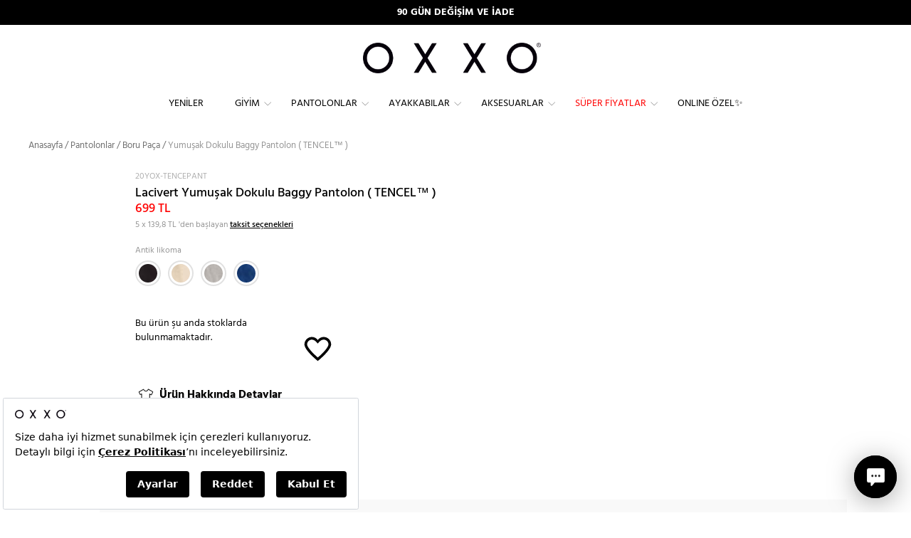

--- FILE ---
content_type: text/html; charset=utf-8
request_url: https://www.oxxo.com.tr/tr/yumusak-dokulu-baggy-pantolon-tencel-_20yox-tencepant/lacivert/3788
body_size: 34460
content:
<!DOCTYPE html><html lang=tr><head><meta charset=utf-8><title>Lacivert Yumuşak Dokulu Baggy Pantolon ( TENCEL™ ) 20YOX-TENCEPANT | OXXO</title><meta name=description content="Lacivert  Yumuşak Dokulu Baggy Pantolon ( TENCEL™ ) (20YOX-TENCEPANT) kadın modelleri ile hem şıksın hem de çok rahat! Oxxo ile en stil Lacivert  Boru Paça senin! "><script src=https://bundles.efilli.com/oxxo.com.tr.prod.js></script><meta name=facebook-domain-verification content=agbmiuo5szo3kbryy87142w50bibx1><script>var dataLayer=window.dataLayer||[];window.insider_object={"version":"2.0","page":{"type":"Product"},"user":{"transaction_count":0,"gdpr_optin":false},"basket":{"currency":"TRY","total":0.0,"line_items":[]},"product":{"id":"211050-3788","groupcode":"211050","name":"Lacivert Yumuşak Dokulu Baggy Pantolon ( TENCEL™ )","taxonomy":["Giyim","Boru Paça","Pantolonlar","Süper Fiyatlar","Kesimler","Bel Yükseklikleri","Yüksek Bel","Senin İçin Seçtik!","Eşofman Altı"],"currency":"TRY","unit_price":699.0,"unit_sale_price":699.0,"url":"https://www.oxxo.com.tr/tr/yumusak-dokulu-baggy-pantolon-tencel-_20yox-tencepant/lacivert/3788"}};var UseTagManager=false;var dtUserID='';var dtIsLogged='False';</script><link rel=apple-touch-icon sizes=57x57 href=https://static.oxxo.com.tr/Images/BlackTheme/favicons/apple-icon-57x57.png><link rel=apple-touch-icon sizes=60x60 href=https://static.oxxo.com.tr/Images/BlackTheme/favicons/apple-icon-60x60.png><link rel=apple-touch-icon sizes=72x72 href=https://static.oxxo.com.tr/Images/BlackTheme/favicons/apple-icon-72x72.png><link rel=apple-touch-icon sizes=76x76 href=https://static.oxxo.com.tr/Images/BlackTheme/favicons/apple-icon-76x76.png><link rel=apple-touch-icon sizes=114x114 href=https://static.oxxo.com.tr/Images/BlackTheme/favicons/apple-icon-114x114.png><link rel=apple-touch-icon sizes=120x120 href=https://static.oxxo.com.tr/Images/BlackTheme/favicons/apple-icon-120x120.png><link rel=apple-touch-icon sizes=144x144 href=https://static.oxxo.com.tr/Images/BlackTheme/favicons/apple-icon-144x144.png><link rel=apple-touch-icon sizes=152x152 href=https://static.oxxo.com.tr/Images/BlackTheme/favicons/apple-icon-152x152.png><link rel=apple-touch-icon sizes=180x180 href=https://static.oxxo.com.tr/Images/BlackTheme/favicons/apple-icon-180x180.png><link rel=icon type=image/png sizes=192x192 href=https://static.oxxo.com.tr/Images/BlackTheme/favicons/android-icon-192x192.png><link rel=icon type=image/png sizes=32x32 href=https://static.oxxo.com.tr/Images/BlackTheme/favicons/favicon-32x32.png><link rel=icon type=image/png sizes=96x96 href=https://static.oxxo.com.tr/Images/BlackTheme/favicons/favicon-96x96.png><link rel=icon type=image/png sizes=16x16 href=https://static.oxxo.com.tr/Images/BlackTheme/favicons/favicon-16x16.png><link rel=manifest href=/manifest.json><meta name=msapplication-TileColor content=#ffffff><meta name=msapplication-TileImage content=https://static.oxxo.com.tr/Images/BlackTheme/favicons/ms-icon-144x144.png><meta name=theme-color content=#000000><link href=https://static.oxxo.com.tr/Scripts/Common/fancybox-3.0/dist/jquery.fancybox.min.css rel=stylesheet><meta name=viewport content="width=device-width,initial-scale=1.0,maximum-scale=1.0,user-scalable=no"><meta name=google-site-verification content=dv_cDbRq6SDTTy-0Inet_s8_pFQJ2WDQSf-4DkZP7MM><meta name=robots content=ALL><meta name=google content=notranslate><link rel=canonical href=https://www.oxxo.com.tr/tr/yumusak-dokulu-baggy-pantolon-tencel-_20yox-tencepant/lacivert/3788><meta property=og:image content=""><meta property=og:type content=product><meta property=og:site_name content="oxxo.com.tr - OXXO"><meta property=og:url content=https://www.oxxo.com.tr/tr/yumusak-dokulu-baggy-pantolon-tencel-_20yox-tencepant/lacivert/3788><meta property=og:image:width content=452><meta property=og:image:height content=678><meta property=og:description><meta property=og:title content="Lacivert  Yumuşak Dokulu Baggy Pantolon ( TENCEL™ ) 20YOX-TENCEPANT | OXXO"><meta http-equiv=X-UA-Compatible content="IE=Edge"><meta http-equiv=expires content=604800><link href="https://static.oxxo.com.tr/Build/OXNW/app.min.css?vb=20251123279.74" rel=stylesheet async><script src="https://static.oxxo.com.tr/Build/OXNW/app.min.js?vb=20251123279.74" async defer></script><script async>(function(w,d,s,l,i){w[l]=w[l]||[];w[l].push({'gtm.start':new Date().getTime(),event:'gtm.js'});var f=d.getElementsByTagName(s)[0],j=d.createElement(s),dl=l!='dataLayer'?'&l='+l:'';j.async=true;j.src='https://www.googletagmanager.com/gtm.js?id='+i+dl;f.parentNode.insertBefore(j,f);})(window,document,'script','dataLayer','GTM-W9LNPK');</script><script>window.dataLayer=window.dataLayer||[];function gtag(){dataLayer.push(arguments);}
gtag('js',new Date());</script><script src=//cdn.segmentify.com/5125ca7e-7977-4b89-a949-9a32dd44d490/segmentify.js charset=UTF-8></script><link rel=stylesheet href=https://use.fontawesome.com/releases/v5.2.0/css/all.css integrity=sha384-hWVjflwFxL6sNzntih27bfxkr27PmbbK/iSvJ+a4+0owXq79v+lsFkW54bOGbiDQ crossorigin=anonymous></head><body class="tr HasTextOnTop ProductDetails Index"><input type=hidden id=ControllerName value=ProductDetails> <input type=hidden id=ActionName value=Index> <input type=hidden id=IsLocal value=False> <input type=hidden id=UserName> <input type=hidden value=true id=isGoogleCaptchaActive> <input type=hidden value=false id=isCloudflareCaptchaActive> <input type=hidden id=StaticFileUrl value=https://static.oxxo.com.tr><noscript><iframe src="https://www.googletagmanager.com/ns.html?id=GTM-W9LNPK" height=0 width=0 style=display:none;visibility:hidden></iframe></noscript><div class=backdrop></div><div class=SearchModal><div class=container><form action=/tr/p/Cat/NewSearch autocomplete=off class=col-md-24><div class=CloseSearch>x</div><input type=search name=sr id=search placeholder="Ör: Elbise, kırmızı ayakkabı, baskılı tişört"></form></div></div><input type=hidden value=TL id=CurrencyCode><div id=PrdBlackBg></div><div class=top_link></div><div class="FixedHeader desktop"><div class=AnnouncementArea><div class=container-fluid><div class=row><div id=AnnouncementMobileBanner class="carousel slide SBanner"><div class=carousel-inner><div class="item active"><div style=background-color:#000 class="hidden-md hidden-lg TextBannercontainer"><a style=font-weight:bold;color:#fff href=https://wa.me/908502161606>WHATSAPP HATTI: +90 850 216 16 06</a></div></div><div class=item><div style=background-color:#000 class="hidden-md hidden-lg TextBannercontainer"><a style=font-weight:bold;color:#fff>APP&#39;E &#214;ZEL &#220;CRETSİZ KARGO</a></div></div><div class=item><div style=background-color:#000 class="hidden-md hidden-lg TextBannercontainer"><a style=font-weight:bold;color:#fff href=/tr/k/iade-ve-degisim>90 G&#220;N DEĞİŞİM VE İADE</a></div></div></div></div><div id=AnnouncementBanner class="carousel slide SBanner hidden-sm hidden-xs TextBannercontainer"><div class=carousel-inner><div class="item active"><div style=background-color:#000 class="col-md-24 hidden-md hidden-xs TextBannercontainer"><a style=font-weight:bold;color:#fff href=/tr/k/iade-ve-degisim>90 G&#220;N DEĞİŞİM VE İADE</a></div></div><div class=item><div style=background-color:#000 class="col-md-24 hidden-md hidden-xs TextBannercontainer"><a style=font-weight:bold;color:#fff>APP&#39;E &#214;ZEL &#220;CRETSİZ KARGO</a></div></div><div class=item><div style=background-color:#000 class="col-md-24 hidden-md hidden-xs TextBannercontainer"><a style=font-weight:bold;color:#fff href=https://wa.me/908502161606>WHATSAPP HATTI: +90 850 216 16 06</a></div></div></div></div></div></div></div><div id=SiteHeader><div class="row UserLogosSearch"><div class=ScrolledFlex><div class="OpenLeftMenu col-xs-2 hidden-lg hidden-md"><span class="glyphicon glyphicon-menu-hamburger"> </span></div><div class="ScrolledMenu ScrolledLogo col-md-3 hidden-sm hidden-xs"><div class="col-md-24 FixedLogo"><a href="/"> <img src=https://static.oxxo.com.tr/Images/BlackTheme/new_logo.png alt=Logo> </a></div></div><div class="ScrolledMenu Menu col-md-18 hidden-sm hidden-xs"><div class=row><div class="Menus col-md-24"><div><div class=NewMenu><div class=MainMenuOuther><ul id=MainMenu class="span12 Monitor MainNewMenu"><li class=TabletMenu><a href=javascript:void(0) class=MobileMenuLogo><img src=/Images/BlackTheme/new_logo.png></a><a href=javascript:void(0) class=MobileMenuCloseButton><img src=/Images/OXNW/closemenu.png></a></li><li class=SearchInMenu><form action=/tr/p/Cat/NewSearch><input type=search name=sr id=search placeholder=Arama></form></li><li data-banner=https://cdn.oxxo.com.tr/ContentImages/Banner/yeni-kDD1.jpg><a data-rel=141 data-mobilhref="/tr/yeniler/" href="/tr/yeniler/"> Yeniler</a></li><li data-banner=https://cdn.oxxo.com.tr/ContentImages/Banner/giyimDD1_16.jpg><a data-rel=123 data-mobilhref="/tr/giyim/" href="/tr/giyim/"> Giyim</a><div class=itemsWrapper><div class=ListWrapper><ul><li data-rel=300 data-img=https://cdn.oxxo.com.tr/ContentImages/CatalogBanners/Menu/ELBiSELERDD1_9.jpg><a data-rel=300 href=javascript:> Öne Çıkanlar</a><div class=itemsWrapper><div class=ListWrapper><ul><li data-rel=303 data-img=""><a data-rel=303 href="/tr/yeniler/"> Yeniler</a></li><li data-rel=1114 data-img=""><a data-rel=1114 href="/tr/giyim/denim-love/"> Denim Love 💙</a></li><li data-rel=1130 data-img=""><a data-rel=1130 href="/tr/giyim/sonbahar-modasi/"> Sonbahar Modası🍂</a></li><li data-rel=405 data-img=""><a data-rel=405 href="/tr/giyim/hyper-collection/"> Hyper Collection</a></li><li data-rel=762 data-img=""><a data-rel=762 href="/tr/giyim/sense-of-touch/"> Sense of Touch</a></li><li data-rel=281 data-img=""><a data-rel=281 href="/tr/giyim/reborn-koleksiyonu/"> Reborn Koleksiyonu</a></li><li data-rel=402 data-img=""><a data-rel=402 href="/tr/giyim/zamansiz-siyah-beyaz/"> Zamansız Siyah & Beyaz</a></li></ul><ul><li data-rel=665 data-img=""><a data-rel=665 href="/tr/giyim/wear-to-work/"> Wear to Work</a></li><li data-rel=1129 data-img=""><a data-rel=1129 href="/tr/giyim/keten-koleksiyonu/"> Keten Koleksiyonu🌿</a></li><li data-rel=355 data-img=""><a data-rel=355 href="/tr/giyim/spor-giyim/"> Spor Giyim</a><div class=itemsWrapper><div class=ListWrapper><ul><li data-rel=445 data-img=""><a data-rel=445 href="/tr/giyim/spor-giyim/spor-tayt/"> Spor Tayt</a></li><li data-rel=551 data-img=""><a data-rel=551 href="/tr/giyim/spor-giyim/esofman-alti/"> Eşofman Altı</a></li><li data-rel=553 data-img=""><a data-rel=553 href="/tr/giyim/atletler/sporcu-atleti/"> Sporcu Atleti</a></li><li data-rel=555 data-img=""><a data-rel=555 href="/tr/giyim/tisort/spor-tisortler/"> Sporcu Tişörtü</a></li><li data-rel=556 data-img=""><a data-rel=556 href="/tr/ayakkabilar/spor-ayakkabi/"> Spor Ayakkabı</a></li><li data-rel=557 data-img=""><a data-rel=557 href="/tr/giyim/sweatshirt/"> Sweatshirt</a></li></ul></div></div></li><li data-rel=1116 data-img=""><a data-rel=1116 href="/tr/giyim/total-look/"> Total Look</a></li><li data-rel=772 data-img=""><a data-rel=772 href="/tr/giyim/dis-giyim/"> Dış Giyim</a><div class=itemsWrapper><div class=ListWrapper><ul><li data-rel=775 data-img=""><a data-rel=775 href="/tr/giyim/kabanlar/"> Kabanlar</a></li><li data-rel=776 data-img=""><a data-rel=776 href="/tr/giyim/montlar/"> Montlar</a></li><li data-rel=777 data-img=""><a data-rel=777 href="/tr/giyim/ceketler/trenckotlar/"> Trençkotlar</a></li><li data-rel=778 data-img=""><a data-rel=778 href="/tr/giyim/montlar/yagmurluk/"> Yağmurluk</a></li><li data-rel=779 data-img=""><a data-rel=779 href="/tr/giyim/ceketler/"> Ceketler</a></li><li data-rel=780 data-img=""><a data-rel=780 href="/tr/giyim/yelekler/"> Yelekler</a></li></ul></div></div></li><li data-rel=774 data-img=""><a data-rel=774 href="/tr/giyim/homewears/"> Homewears</a></li><li data-rel=317 data-img=""><a data-rel=317 href="/tr/giyim/basics/"> Basics</a></li></ul><ul><li data-rel=357 data-img=""><a data-rel=357 href="/tr/giyim/pure-soul-ic-giyim/"> Pure Soul İç Giyim</a></li><li data-rel=378 data-img=""><a data-rel=378 href=/tr/kombinler> Kombinler</a></li><li data-rel=429 data-img=""><a data-rel=429 href="/tr/giyim/back-to-school/"> Back to School</a></li><li data-rel=1125 data-img=""><a data-rel=1125 href="/tr/giyim/sweats/"> Sweats</a></li></ul></div></div></li><li data-rel=301 data-img=https://cdn.oxxo.com.tr/ContentImages/CatalogBanners/Menu/GiYiMDD1_93.jpg><a data-rel=301 href=javascript:> Kategoriler</a><div class=itemsWrapper><div class=ListWrapper><ul><li data-rel=176 data-img=https://cdn.oxxo.com.tr/ContentImages/CatalogBanners/Menu/TrikolarDD1_6.jpg><a data-rel=176 href="/tr/giyim/trikolar/"> Trikolar</a><div class=itemsWrapper><div class=ListWrapper><ul><li data-rel=188 data-img=""><a data-rel=188 href="/tr/giyim/trikolar/hirkalar/"> Hırkalar</a></li><li data-rel=143 data-img=""><a data-rel=143 href="/tr/giyim/trikolar/kazaklar/"> Kazaklar</a></li><li data-rel=657 data-img=""><a data-rel=657 href="/tr/giyim/trikolar/suveterler/"> Süveterler</a></li></ul></div></div></li><li data-rel=314 data-img=""><a data-rel=314 href="/tr/pantolonlar/"> Pantolonlar</a></li><li data-rel=144 data-img=""><a data-rel=144 href="/tr/giyim/elbiseler/"> Elbiseler</a><div class=itemsWrapper><div class=ListWrapper><ul><li data-rel=374 data-img=""><a data-rel=374 href="/tr/giyim/elbiseler/uzun-elbiseler/"> Uzun Elbiseler</a></li><li data-rel=375 data-img=""><a data-rel=375 href="/tr/giyim/elbiseler/kisa-elbiseler/"> Kısa Elbiseler</a></li><li data-rel=651 data-img=""><a data-rel=651 href="/tr/giyim/elbiseler/gomlek-elbiseler/"> Gömlek Elbiseler</a></li><li data-rel=655 data-img=""><a data-rel=655 href="/tr/giyim/elbiseler/triko-elbiseler/"> Triko Elbiseler</a></li><li data-rel=660 data-img=""><a data-rel=660 href="/tr/giyim/elbiseler/firfirli-elbiseler/"> Fırfırlı Elbiseler</a></li><li data-rel=661 data-img=""><a data-rel=661 href="/tr/giyim/elbiseler/cicekli-elbiseler/"> Çiçekli Elbiseler</a></li><li data-rel=662 data-img=""><a data-rel=662 href="/tr/giyim/elbiseler/parti-elbiseleri/"> Parti Elbiseleri</a></li></ul><ul><li data-rel=1120 data-img=""><a data-rel=1120 href="/tr/giyim/elbiseler/ceket-elbise/"> Ceket Elbise</a></li><li data-rel=1121 data-img=""><a data-rel=1121 href="/tr/giyim/elbiseler/midi-elbise/"> Midi Elbise</a></li><li data-rel=1122 data-img=""><a data-rel=1122 href="/tr/giyim/elbiseler/balon-kol-elbise/"> Balon Kol Elbise</a></li><li data-rel=1123 data-img=""><a data-rel=1123 href="/tr/giyim/elbiseler/askili-elbise/"> Askılı Elbise</a></li><li data-rel=1128 data-img=""><a data-rel=1128 href="/tr/giyim/elbiseler/soz-nisan-elbiseleri/"> Söz & Nişan Elbiseleri</a></li></ul></div></div></li><li data-rel=174 data-img=https://cdn.oxxo.com.tr/ContentImages/CatalogBanners/Menu/ceketlerDD1_1.jpg><a data-rel=174 href="/tr/giyim/ceketler/"> Ceketler</a><div class=itemsWrapper><div class=ListWrapper><ul><li data-rel=538 data-img=""><a data-rel=538 href="/tr/giyim/ceketler/blazer-ceket/"> Blazer Ceket</a></li><li data-rel=539 data-img=""><a data-rel=539 href="/tr/giyim/ceketler/deri-ceket/"> Deri Ceket</a></li><li data-rel=540 data-img=""><a data-rel=540 href="/tr/giyim/ceketler/biker-ceket/"> Biker Ceket</a></li><li data-rel=685 data-img=""><a data-rel=685 href="/tr/giyim/ceketler/bomber-ceket/"> Bomber Ceket</a></li><li data-rel=686 data-img=""><a data-rel=686 href="/tr/giyim/ceketler/kolej-ceketi/"> Kolej Ceketi</a></li><li data-rel=1106 data-img=""><a data-rel=1106 href="/tr/giyim/ceketler/ekose-ceket/"> Ekose Ceket</a></li><li data-rel=1107 data-img=""><a data-rel=1107 href="/tr/giyim/ceketler/keten-ceket/"> Keten Ceket</a></li></ul><ul><li data-rel=401 data-img=""><a data-rel=401 href="/tr/giyim/ceketler/trenckotlar/"> Trençkotlar</a></li></ul></div></div></li><li data-rel=153 data-img=""><a data-rel=153 href="/tr/giyim/bluzlar/"> Bluzlar</a><div class=itemsWrapper><div class=ListWrapper><ul><li data-rel=442 data-img=""><a data-rel=442 href="/tr/giyim/bluzlar/askili-bluz/"> Askılı Bluz</a></li><li data-rel=443 data-img=""><a data-rel=443 href="/tr/giyim/bluzlar/dantelli-bluz/"> Dantelli Bluz</a></li><li data-rel=444 data-img=""><a data-rel=444 href="/tr/giyim/bluzlar/crop-bluz/"> Crop Bluz</a></li><li data-rel=1109 data-img=""><a data-rel=1109 href="/tr/giyim/bluzlar/balon-kol-bluz/"> Balon Kol Bluz</a></li><li data-rel=1110 data-img=""><a data-rel=1110 href="/tr/giyim/bluzlar/tul-bluz/"> Tül Bluz</a></li><li data-rel=1111 data-img=""><a data-rel=1111 href="/tr/giyim/bluzlar/kruvaze-bluz/"> Kruvaze Bluz</a></li><li data-rel=1112 data-img=""><a data-rel=1112 href="/tr/giyim/bluzlar/v-yaka-bluz/"> V Yaka Bluz</a></li></ul><ul><li data-rel=1113 data-img=""><a data-rel=1113 href="/tr/giyim/bluzlar/tek-omuz-bluz/"> Tek Omuz Bluz</a></li></ul></div></div></li><li data-rel=173 data-img=""><a data-rel=173 href="/tr/giyim/montlar/"> Montlar</a><div class=itemsWrapper><div class=ListWrapper><ul><li data-rel=543 data-img=""><a data-rel=543 href="/tr/giyim/montlar/sisme-mont/"> Şişme Mont</a></li><li data-rel=546 data-img=""><a data-rel=546 href="/tr/giyim/montlar/uzun-mont/"> Uzun Mont</a></li><li data-rel=547 data-img=""><a data-rel=547 href="/tr/giyim/montlar/oversize-mont/"> Oversize Mont</a></li><li data-rel=548 data-img=""><a data-rel=548 href="/tr/giyim/montlar/kisa-mont/"> Kısa Mont</a></li><li data-rel=549 data-img=""><a data-rel=549 href="/tr/giyim/montlar/kapitone-mont/"> Kapitone Mont</a></li><li data-rel=550 data-img=""><a data-rel=550 href="/tr/giyim/montlar/yagmurluk/"> Yağmurluk</a></li></ul></div></div></li><li data-rel=170 data-img=https://cdn.oxxo.com.tr/ContentImages/CatalogBanners/Menu/gomleklerDD1_3.jpg><a data-rel=170 href="/tr/giyim/gomlekler/"> Gömlekler</a><div class=itemsWrapper><div class=ListWrapper><ul><li data-rel=535 data-img=""><a data-rel=535 href="/tr/giyim/gomlekler/oduncu-gomlek/"> Oduncu Gömlek</a></li><li data-rel=536 data-img=""><a data-rel=536 href="/tr/giyim/gomlekler/oversize-gomlek/"> Oversize Gömlek</a></li><li data-rel=537 data-img=""><a data-rel=537 href="/tr/giyim/gomlekler/cizgili-gomlek/"> Çizgili Gömlek</a></li><li data-rel=654 data-img=""><a data-rel=654 href="/tr/giyim/gomlekler/denim-gomlek/"> Denim Gömlek</a></li></ul></div></div></li></ul><ul><li data-rel=166 data-img=https://cdn.oxxo.com.tr/ContentImages/CatalogBanners/Menu/eteklerDD1_1.jpg><a data-rel=166 href="/tr/giyim/etekler/"> Etekler</a><div class=itemsWrapper><div class=ListWrapper><ul><li data-rel=276 data-img=""><a data-rel=276 href="/tr/giyim/etekler/kalem-etek/"> Kalem Etek</a></li><li data-rel=277 data-img=""><a data-rel=277 href="/tr/giyim/etekler/mini-etek/"> Mini Etek</a></li><li data-rel=278 data-img=""><a data-rel=278 href="/tr/giyim/etekler/pileli-etek/"> Pileli Etek</a></li><li data-rel=434 data-img=""><a data-rel=434 href="/tr/giyim/etekler/midi-etek/"> Midi Etek</a></li><li data-rel=280 data-img=""><a data-rel=280 href="/tr/giyim/etekler/uzun-etek/"> Uzun Etek</a></li><li data-rel=650 data-img=""><a data-rel=650 href="/tr/giyim/etekler/denim-etek/"> Denim Etek</a></li><li data-rel=1117 data-img=""><a data-rel=1117 href="/tr/giyim/etekler/yirtmacli-etek/"> Yırtmaçlı Etek</a></li></ul><ul><li data-rel=1118 data-img=""><a data-rel=1118 href="/tr/giyim/etekler/deri-etek/"> Deri Etek</a></li><li data-rel=1119 data-img=""><a data-rel=1119 href="/tr/giyim/etekler/ekose-etek/"> Ekose Etek</a></li></ul></div></div></li><li data-rel=128 data-img=""><a data-rel=128 href="/tr/giyim/kabanlar/"> Kabanlar</a><div class=itemsWrapper><div class=ListWrapper><ul><li data-rel=781 data-img=""><a data-rel=781 href="/tr/giyim/kabanlar/uzun-kaban/"> Uzun Kaban</a></li><li data-rel=782 data-img=""><a data-rel=782 href="/tr/giyim/kabanlar/oversize-kaban/"> Oversize Kaban</a></li><li data-rel=783 data-img=""><a data-rel=783 href="/tr/giyim/kabanlar/yun-kaban/"> Yün Kaban</a></li></ul></div></div></li><li data-rel=299 data-img=""><a data-rel=299 href="/tr/giyim/sweatshirt/"> Sweatshirt</a></li><li data-rel=154 data-img=""><a data-rel=154 href="/tr/giyim/tisort/"> Tişört</a><div class=itemsWrapper><div class=ListWrapper><ul><li data-rel=167 data-img=""><a data-rel=167 href="/tr/giyim/tisort/basic-tisortler/"> Basic Tişörtler</a></li><li data-rel=168 data-img=""><a data-rel=168 href="/tr/giyim/tisort/fashion-tisortler/"> Fashion Tişörtler</a></li><li data-rel=554 data-img=""><a data-rel=554 href="/tr/giyim/tisort/spor-tisortler/"> Spor Tişörtler</a></li><li data-rel=771 data-img=""><a data-rel=771 href="/tr/giyim/tisort/uzun-kollu-tisort/"> Uzun Kollu Tişört</a></li></ul></div></div></li><li data-rel=769 data-img=""><a data-rel=769 href="/tr/giyim/montlar/yagmurluk/"> Yağmurluk</a></li><li data-rel=177 data-img=""><a data-rel=177 href="/tr/giyim/kargo-pantolon/"> Kargo Pantolon</a></li><li data-rel=358 data-img=""><a data-rel=358 href="/tr/giyim/yelekler/"> Yelekler</a></li></ul><ul><li data-rel=542 data-img=""><a data-rel=542 href="/tr/giyim/pure-soul-ic-giyim/"> İç Giyim</a></li><li data-rel=768 data-img=""><a data-rel=768 href="/tr/giyim/ceketler/trenckotlar/"> Trençkotlar</a></li><li data-rel=155 data-img=""><a data-rel=155 href="/tr/giyim/atletler/"> Atletler</a><div class=itemsWrapper><div class=ListWrapper><ul><li data-rel=439 data-img=""><a data-rel=439 href="/tr/giyim/atletler/askili-atlet/"> Askılı Atlet</a></li><li data-rel=440 data-img=""><a data-rel=440 href="/tr/giyim/atletler/dantelli-atlet/"> Dantelli Atlet</a></li><li data-rel=441 data-img=""><a data-rel=441 href="/tr/giyim/atletler/crop-atlet/"> Crop Atlet</a></li><li data-rel=552 data-img=""><a data-rel=552 href="/tr/giyim/atletler/sporcu-atleti/"> Sporcu Atleti</a></li></ul></div></div></li><li data-rel=186 data-img=""><a data-rel=186 href="/tr/giyim/tulumlar/"> Tulumlar</a></li><li data-rel=286 data-img=""><a data-rel=286 href="/tr/giyim/bustiyerler/"> Büstiyerler</a></li><li data-rel=291 data-img=""><a data-rel=291 href="/tr/giyim/kimonolar/"> Kimonolar</a></li><li data-rel=165 data-img=""><a data-rel=165 href="/tr/giyim/sortlar/"> Şortlar</a><div class=itemsWrapper><div class=ListWrapper><ul><li data-rel=652 data-img=""><a data-rel=652 href="/tr/giyim/sortlar/denim-sort/"> Denim Şort</a></li><li data-rel=653 data-img=""><a data-rel=653 href="/tr/giyim/sortlar/kisa-sort/"> Kısa Şort</a></li></ul></div></div></li></ul></div></div></li></ul></div><div class=MenuBanner><img src="[data-uri]" data-oimage=https://cdn.oxxo.com.tr/ContentImages/CatalogBanners/Menu/YENiLERDD1_13.jpg></div></div></li><li data-banner=https://cdn.oxxo.com.tr/ContentImages/Banner/pantolonlarDD1_16.jpg><a data-rel=269 data-mobilhref="/tr/pantolonlar/" href="/tr/pantolonlar/"> Pantolonlar</a><div class=itemsWrapper><div class=ListWrapper><ul><li data-rel=305 data-img=https://cdn.oxxo.com.tr/ContentImages/CatalogBanners/Menu/PANTOLONLARDD1_152.jpg><a data-rel=305 href=javascript:> Kesimler</a><div class=itemsWrapper><div class=ListWrapper><ul><li data-rel=246 data-img=""><a data-rel=246 href="/tr/pantolonlar/dar-paca/"> Dar Paça</a></li><li data-rel=247 data-img=""><a data-rel=247 href="/tr/pantolonlar/boru-paca/"> Boru Paça</a></li><li data-rel=250 data-img=""><a data-rel=250 href="/tr/pantolonlar/bol-paca/"> Bol Paça</a></li><li data-rel=249 data-img=""><a data-rel=249 href="/tr/pantolonlar/ispanyol-paca/"> İspanyol Paça</a></li><li data-rel=424 data-img=""><a data-rel=424 href="/tr/pantolonlar/culotte-/"> Culotte </a></li><li data-rel=670 data-img=""><a data-rel=670 href="/tr/pantolonlar/jogger/"> Jogger</a></li><li data-rel=252 data-img=""><a data-rel=252 href="/tr/pantolonlar/tayt/"> Tayt</a></li></ul></div></div></li><li data-rel=409 data-img=https://cdn.oxxo.com.tr/ContentImages/CatalogBanners/Menu/pantolonlar22DD1.jpg><a data-rel=409 href=javascript:> Bel Yükseklikleri</a><div class=itemsWrapper><div class=ListWrapper><ul><li data-rel=410 data-img=""><a data-rel=410 href="/tr/pantolonlar/dusuk-bel/"> Düşük Bel</a></li><li data-rel=411 data-img=""><a data-rel=411 href="/tr/pantolonlar/orta-bel/"> Orta Bel</a></li><li data-rel=413 data-img=""><a data-rel=413 href="/tr/pantolonlar/yuksek-bel/"> Yüksek Bel</a></li></ul></div></div></li><li data-rel=412 data-img=https://cdn.oxxo.com.tr/ContentImages/CatalogBanners/Menu/pantDD1_29.jpg><a data-rel=412 href=javascript:> Kumaş Türleri</a><div class=itemsWrapper><div class=ListWrapper><ul><li data-rel=419 data-img=""><a data-rel=419 href="/tr/pantolonlar/keten/"> Keten</a></li><li data-rel=417 data-img=""><a data-rel=417 href="/tr/pantolonlar/triko/"> Triko</a></li><li data-rel=418 data-img=""><a data-rel=418 href="/tr/pantolonlar/kumas/"> Kumaş</a></li><li data-rel=415 data-img=""><a data-rel=415 href="/tr/pantolonlar/deri/"> Deri</a></li><li data-rel=416 data-img=""><a data-rel=416 href="/tr/pantolonlar/kadife/"> Kadife</a></li><li data-rel=426 data-img=""><a data-rel=426 href=/tr/pantolonlar/jeans> Denim</a></li></ul></div></div></li><li data-rel=414 data-img=https://cdn.oxxo.com.tr/ContentImages/CatalogBanners/Menu/PANTOLONLAR-jeansDD1_1.jpg><a data-rel=414 href="/tr/pantolonlar/jeans/"> Jeans</a><div class=itemsWrapper><div class=ListWrapper><ul><li data-rel=420 data-img=""><a data-rel=420 href="/tr/pantolonlar/jeans/skinny/"> Skinny</a></li><li data-rel=421 data-img=""><a data-rel=421 href="/tr/pantolonlar/jeans/straight-cigarette/"> Straight & Cigarette</a></li><li data-rel=423 data-img=""><a data-rel=423 href="/tr/pantolonlar/jeans/flare/"> Flare</a></li><li data-rel=425 data-img=""><a data-rel=425 href="/tr/pantolonlar/jeans/mom/"> Mom</a></li><li data-rel=664 data-img=""><a data-rel=664 href="/tr/pantolonlar/jeans/baggy/"> Baggy</a></li></ul></div></div></li></ul></div><div class=MenuBanner><img src="[data-uri]" data-oimage=https://cdn.oxxo.com.tr/ContentImages/CatalogBanners/Menu/pantDD1_25.jpg></div></div></li><li data-banner=https://cdn.oxxo.com.tr/ContentImages/Banner/ayakkabilarDD1_12.jpg><a data-rel=308 data-mobilhref="/tr/ayakkabilar/" href="/tr/ayakkabilar/"> Ayakkabılar</a><div class=itemsWrapper><div class=ListWrapper><ul><li data-rel=395 data-img=https://cdn.oxxo.com.tr/ContentImages/CatalogBanners/Menu/AYAKKABILARDD1_41.jpg><a data-rel=395 href=javascript:> Modeller</a><div class=itemsWrapper><div class=ListWrapper><ul><li data-rel=399 data-img=""><a data-rel=399 href="/tr/ayakkabilar/sandalet-terlik/"> Sandalet & Terlik</a></li><li data-rel=398 data-img=""><a data-rel=398 href="/tr/ayakkabilar/topuklu-ayakkabi/"> Topuklu Ayakkabı</a></li><li data-rel=397 data-img=""><a data-rel=397 href="/tr/ayakkabilar/duz-babet/"> Düz & Babet</a></li><li data-rel=396 data-img=""><a data-rel=396 href="/tr/ayakkabilar/spor-ayakkabi/"> Spor Ayakkabı</a></li><li data-rel=400 data-img=""><a data-rel=400 href="/tr/ayakkabilar/bot-cizme/"> Bot & Çizme</a></li></ul></div></div></li></ul></div><div class=MenuBanner><img src="[data-uri]" data-oimage=https://cdn.oxxo.com.tr/ContentImages/CatalogBanners/Menu/AYAKKABILARDD1_40.jpg></div></div></li><li data-banner=https://cdn.oxxo.com.tr/ContentImages/Banner/aksesuarlarDD1_13.jpg><a data-rel=302 data-mobilhref="/tr/aksesuarlar/" href="/tr/aksesuarlar/"> Aksesuarlar</a><div class=itemsWrapper><div class=ListWrapper><ul><li data-rel=306 data-img=https://cdn.oxxo.com.tr/ContentImages/CatalogBanners/Menu/cANTADD1_25.jpg><a data-rel=306 href="/tr/aksesuarlar/cantalar/"> Çantalar</a><div class=itemsWrapper><div class=ListWrapper><ul><li data-rel=658 data-img=""><a data-rel=658 href="/tr/aksesuarlar/cantalar/baget-cantalar/"> Baget Çantalar</a></li><li data-rel=309 data-img=""><a data-rel=309 href="/tr/aksesuarlar/cantalar/askili-cantalar/"> Askılı Çantalar</a></li><li data-rel=311 data-img=""><a data-rel=311 href="/tr/aksesuarlar/cantalar/portfoy-cantalar/"> Portföy Çantalar</a></li></ul></div></div></li><li data-rel=307 data-img=https://cdn.oxxo.com.tr/ContentImages/CatalogBanners/Menu/SUPER-FiYATDD1_9.jpg><a data-rel=307 href=javascript:> Aksesuarlar</a><div class=itemsWrapper><div class=ListWrapper><ul><li data-rel=285 data-img=""><a data-rel=285 href="/tr/aksesuarlar/taki-sac-aksesuari/"> Takı & Saç Aksesuarı</a><div class=itemsWrapper><div class=ListWrapper><ul><li data-rel=559 data-img=""><a data-rel=559 href="/tr/aksesuarlar/taki-sac-aksesuari/kolye/"> Kolye</a></li><li data-rel=560 data-img=""><a data-rel=560 href="/tr/aksesuarlar/taki-sac-aksesuari/kupe/"> Küpe</a></li></ul></div></div></li><li data-rel=138 data-img=""><a data-rel=138 href="/tr/aksesuarlar/kemer-cuzdan/"> Kemer & Cüzdan</a></li><li data-rel=406 data-img=https://cdn.oxxo.com.tr/ContentImages/CatalogBanners/Menu/gozluklerDD1.jpg><a data-rel=406 href="/tr/aksesuarlar/gozlukler/"> Gözlükler</a></li><li data-rel=321 data-img=""><a data-rel=321 href="/tr/aksesuarlar/sapka/"> Şapka</a></li><li data-rel=333 data-img=""><a data-rel=333 href="/tr/aksesuarlar/corap/"> Çorap</a></li><li data-rel=145 data-img=""><a data-rel=145 href="/tr/aksesuarlar/sal-atki/"> Şal & Atkı</a></li><li data-rel=332 data-img=""><a data-rel=332 href="/tr/aksesuarlar/bere-eldiven/"> Bere & Eldiven</a></li></ul></div></div></li></ul></div><div class=MenuBanner><img src="[data-uri]" data-oimage=https://cdn.oxxo.com.tr/ContentImages/CatalogBanners/Menu/AKSESUARDD1_38.jpg></div></div></li><li data-banner=https://cdn.oxxo.com.tr/ContentImages/Banner/super-fDD1_4.jpg><a data-rel=295 data-mobilhref="/tr/super-fiyatlar/" href="/tr/super-fiyatlar/"> Süper Fiyatlar</a><div class=itemsWrapper><div class=ListWrapper><ul><li data-rel=360 data-img=https://cdn.oxxo.com.tr/ContentImages/CatalogBanners/Menu/TRiKOLARDD1_7.jpg><a data-rel=360 href="/tr/super-fiyatlar/giyim/"> Giyim</a><div class=itemsWrapper><div class=ListWrapper><ul><li data-rel=687 data-img=""><a data-rel=687 href="/tr/super-fiyatlar/giyim/elbiseler/"> Elbiseler</a></li><li data-rel=674 data-img=""><a data-rel=674 href="/tr/super-fiyatlar/giyim/pantolonlar/"> Pantolonlar</a></li><li data-rel=683 data-img=""><a data-rel=683 href="/tr/super-fiyatlar/giyim/tisortler/"> Tişörtler</a></li><li data-rel=677 data-img=""><a data-rel=677 href="/tr/super-fiyatlar/giyim/etekler/"> Etekler</a></li><li data-rel=684 data-img=""><a data-rel=684 href="/tr/super-fiyatlar/giyim/atletler/"> Atletler</a></li><li data-rel=256 data-img=""><a data-rel=256 href="/tr/super-fiyatlar/giyim/sortlar/"> Şortlar</a></li><li data-rel=676 data-img=""><a data-rel=676 href="/tr/super-fiyatlar/giyim/bluzlar/"> Bluzlar</a></li></ul><ul><li data-rel=679 data-img=""><a data-rel=679 href="/tr/super-fiyatlar/giyim/gomlekler/"> Gömlekler</a></li><li data-rel=678 data-img=""><a data-rel=678 href="/tr/super-fiyatlar/giyim/ceketler/"> Ceketler</a></li><li data-rel=681 data-img=""><a data-rel=681 href="/tr/super-fiyatlar/giyim/sweatshirt/"> Sweatshirt</a></li><li data-rel=673 data-img=""><a data-rel=673 href="/tr/super-fiyatlar/giyim/trikolar/"> Trikolar</a></li><li data-rel=680 data-img=""><a data-rel=680 href="/tr/super-fiyatlar/giyim/montlar/"> Montlar</a></li></ul></div></div></li><li data-rel=364 data-img=https://cdn.oxxo.com.tr/ContentImages/CatalogBanners/Menu/AKSESUAR-YEDEKDD1.jpg><a data-rel=364 href="/tr/super-fiyatlar/aksesuarlar/"> Aksesuarlar</a><div class=itemsWrapper><div class=ListWrapper><ul><li data-rel=366 data-img=""><a data-rel=366 href="/tr/super-fiyatlar/aksesuarlar/sal-eldiven-atki-bere/"> Şal & Eldiven & Atkı & Bere</a></li><li data-rel=373 data-img=""><a data-rel=373 href="/tr/super-fiyatlar/aksesuarlar/ayakkabilar/"> Ayakkabılar</a></li><li data-rel=369 data-img=""><a data-rel=369 href="/tr/super-fiyatlar/aksesuarlar/sac-aksesuari-sapka-corap/"> Saç Aksesuarı & Şapka & Çorap</a></li><li data-rel=367 data-img=""><a data-rel=367 href="/tr/super-fiyatlar/aksesuarlar/canta-cuzdan-kemer/"> Çanta & Cüzdan & Kemer</a></li><li data-rel=368 data-img=""><a data-rel=368 href="/tr/super-fiyatlar/aksesuarlar/taki-rozet-anahtarlik/"> Takı & Rozet & Anahtarlık</a></li></ul></div></div></li></ul></div><div class=MenuBanner><img src="[data-uri]" data-oimage=https://cdn.oxxo.com.tr/ContentImages/CatalogBanners/Menu/USTDD1.jpg></div></div></li><li data-banner=https://cdn.oxxo.com.tr/ContentImages/Banner/online-ozellllDD1_2.jpg><a data-rel=1124 data-mobilhref="/tr/online-ozel/" href="/tr/online-ozel/"> ONLINE ÖZEL✨</a></li><li class="MobileUserMenu hidden-lg hidden-md"></li></ul></div></div></div></div></div></div><div class="col-md-8 FixedPlaceHolder hidden-sm hidden-xs"></div><div class="col-md-8 col-xs-7 col-xs-offset-1 col-md-offset-0 Logo"><div class=MainLogo><a href="/"> <img src=https://static.oxxo.com.tr/Images/BlackTheme/new_logo.png alt=Logo> </a></div></div><div class="col-md-4 Search hidden-xs hiddem-sm"><form action=/tr/p/Cat/NewSearch class=arama id=SearchForm><input class=searchSubmit type=submit value=Gönder> <input name=sr class="searchInput customAutoComplete" placeholder="Arama Yap" autocomplete=off></form></div><div class="col-md-4 col-xs-12 pull-right Users"><div class=UserAndBasketContainer><div><div class=TopBarLinks id=UserAndBasket></div></div></div></div></div></div><div class="row Menus NonFixedMenu"><div><div class="col-lg-24 col-xs-24 NewMenu"><div class=MainMenuOuther><ul id=MainMenu class="span12 Monitor MainNewMenu"><li class=TabletMenu><a href=javascript:void(0) class=MobileMenuLogo><img src=/Images/BlackTheme/new_logo.png></a><a href=javascript:void(0) class=MobileMenuCloseButton><img src=/Images/OXNW/closemenu.png></a></li><li class=SearchInMenu><form action=/tr/p/Cat/NewSearch><input type=search name=sr id=search placeholder=Arama></form></li><li data-banner=https://cdn.oxxo.com.tr/ContentImages/Banner/yeni-kDD1.jpg><a data-rel=141 data-mobilhref="/tr/yeniler/" href="/tr/yeniler/"> Yeniler</a></li><li data-banner=https://cdn.oxxo.com.tr/ContentImages/Banner/giyimDD1_16.jpg><a data-rel=123 data-mobilhref="/tr/giyim/" href="/tr/giyim/"> Giyim</a><div class=itemsWrapper><div class=ListWrapper><ul><li data-rel=300 data-img=https://cdn.oxxo.com.tr/ContentImages/CatalogBanners/Menu/ELBiSELERDD1_9.jpg><a data-rel=300 href=javascript:> Öne Çıkanlar</a><div class=itemsWrapper><div class=ListWrapper><ul><li data-rel=303 data-img=""><a data-rel=303 href="/tr/yeniler/"> Yeniler</a></li><li data-rel=1114 data-img=""><a data-rel=1114 href="/tr/giyim/denim-love/"> Denim Love 💙</a></li><li data-rel=1130 data-img=""><a data-rel=1130 href="/tr/giyim/sonbahar-modasi/"> Sonbahar Modası🍂</a></li><li data-rel=405 data-img=""><a data-rel=405 href="/tr/giyim/hyper-collection/"> Hyper Collection</a></li><li data-rel=762 data-img=""><a data-rel=762 href="/tr/giyim/sense-of-touch/"> Sense of Touch</a></li><li data-rel=281 data-img=""><a data-rel=281 href="/tr/giyim/reborn-koleksiyonu/"> Reborn Koleksiyonu</a></li><li data-rel=402 data-img=""><a data-rel=402 href="/tr/giyim/zamansiz-siyah-beyaz/"> Zamansız Siyah & Beyaz</a></li></ul><ul><li data-rel=665 data-img=""><a data-rel=665 href="/tr/giyim/wear-to-work/"> Wear to Work</a></li><li data-rel=1129 data-img=""><a data-rel=1129 href="/tr/giyim/keten-koleksiyonu/"> Keten Koleksiyonu🌿</a></li><li data-rel=355 data-img=""><a data-rel=355 href="/tr/giyim/spor-giyim/"> Spor Giyim</a><div class=itemsWrapper><div class=ListWrapper><ul><li data-rel=445 data-img=""><a data-rel=445 href="/tr/giyim/spor-giyim/spor-tayt/"> Spor Tayt</a></li><li data-rel=551 data-img=""><a data-rel=551 href="/tr/giyim/spor-giyim/esofman-alti/"> Eşofman Altı</a></li><li data-rel=553 data-img=""><a data-rel=553 href="/tr/giyim/atletler/sporcu-atleti/"> Sporcu Atleti</a></li><li data-rel=555 data-img=""><a data-rel=555 href="/tr/giyim/tisort/spor-tisortler/"> Sporcu Tişörtü</a></li><li data-rel=556 data-img=""><a data-rel=556 href="/tr/ayakkabilar/spor-ayakkabi/"> Spor Ayakkabı</a></li><li data-rel=557 data-img=""><a data-rel=557 href="/tr/giyim/sweatshirt/"> Sweatshirt</a></li></ul></div></div></li><li data-rel=1116 data-img=""><a data-rel=1116 href="/tr/giyim/total-look/"> Total Look</a></li><li data-rel=772 data-img=""><a data-rel=772 href="/tr/giyim/dis-giyim/"> Dış Giyim</a><div class=itemsWrapper><div class=ListWrapper><ul><li data-rel=775 data-img=""><a data-rel=775 href="/tr/giyim/kabanlar/"> Kabanlar</a></li><li data-rel=776 data-img=""><a data-rel=776 href="/tr/giyim/montlar/"> Montlar</a></li><li data-rel=777 data-img=""><a data-rel=777 href="/tr/giyim/ceketler/trenckotlar/"> Trençkotlar</a></li><li data-rel=778 data-img=""><a data-rel=778 href="/tr/giyim/montlar/yagmurluk/"> Yağmurluk</a></li><li data-rel=779 data-img=""><a data-rel=779 href="/tr/giyim/ceketler/"> Ceketler</a></li><li data-rel=780 data-img=""><a data-rel=780 href="/tr/giyim/yelekler/"> Yelekler</a></li></ul></div></div></li><li data-rel=774 data-img=""><a data-rel=774 href="/tr/giyim/homewears/"> Homewears</a></li><li data-rel=317 data-img=""><a data-rel=317 href="/tr/giyim/basics/"> Basics</a></li></ul><ul><li data-rel=357 data-img=""><a data-rel=357 href="/tr/giyim/pure-soul-ic-giyim/"> Pure Soul İç Giyim</a></li><li data-rel=378 data-img=""><a data-rel=378 href=/tr/kombinler> Kombinler</a></li><li data-rel=429 data-img=""><a data-rel=429 href="/tr/giyim/back-to-school/"> Back to School</a></li><li data-rel=1125 data-img=""><a data-rel=1125 href="/tr/giyim/sweats/"> Sweats</a></li></ul></div></div></li><li data-rel=301 data-img=https://cdn.oxxo.com.tr/ContentImages/CatalogBanners/Menu/GiYiMDD1_93.jpg><a data-rel=301 href=javascript:> Kategoriler</a><div class=itemsWrapper><div class=ListWrapper><ul><li data-rel=176 data-img=https://cdn.oxxo.com.tr/ContentImages/CatalogBanners/Menu/TrikolarDD1_6.jpg><a data-rel=176 href="/tr/giyim/trikolar/"> Trikolar</a><div class=itemsWrapper><div class=ListWrapper><ul><li data-rel=188 data-img=""><a data-rel=188 href="/tr/giyim/trikolar/hirkalar/"> Hırkalar</a></li><li data-rel=143 data-img=""><a data-rel=143 href="/tr/giyim/trikolar/kazaklar/"> Kazaklar</a></li><li data-rel=657 data-img=""><a data-rel=657 href="/tr/giyim/trikolar/suveterler/"> Süveterler</a></li></ul></div></div></li><li data-rel=314 data-img=""><a data-rel=314 href="/tr/pantolonlar/"> Pantolonlar</a></li><li data-rel=144 data-img=""><a data-rel=144 href="/tr/giyim/elbiseler/"> Elbiseler</a><div class=itemsWrapper><div class=ListWrapper><ul><li data-rel=374 data-img=""><a data-rel=374 href="/tr/giyim/elbiseler/uzun-elbiseler/"> Uzun Elbiseler</a></li><li data-rel=375 data-img=""><a data-rel=375 href="/tr/giyim/elbiseler/kisa-elbiseler/"> Kısa Elbiseler</a></li><li data-rel=651 data-img=""><a data-rel=651 href="/tr/giyim/elbiseler/gomlek-elbiseler/"> Gömlek Elbiseler</a></li><li data-rel=655 data-img=""><a data-rel=655 href="/tr/giyim/elbiseler/triko-elbiseler/"> Triko Elbiseler</a></li><li data-rel=660 data-img=""><a data-rel=660 href="/tr/giyim/elbiseler/firfirli-elbiseler/"> Fırfırlı Elbiseler</a></li><li data-rel=661 data-img=""><a data-rel=661 href="/tr/giyim/elbiseler/cicekli-elbiseler/"> Çiçekli Elbiseler</a></li><li data-rel=662 data-img=""><a data-rel=662 href="/tr/giyim/elbiseler/parti-elbiseleri/"> Parti Elbiseleri</a></li></ul><ul><li data-rel=1120 data-img=""><a data-rel=1120 href="/tr/giyim/elbiseler/ceket-elbise/"> Ceket Elbise</a></li><li data-rel=1121 data-img=""><a data-rel=1121 href="/tr/giyim/elbiseler/midi-elbise/"> Midi Elbise</a></li><li data-rel=1122 data-img=""><a data-rel=1122 href="/tr/giyim/elbiseler/balon-kol-elbise/"> Balon Kol Elbise</a></li><li data-rel=1123 data-img=""><a data-rel=1123 href="/tr/giyim/elbiseler/askili-elbise/"> Askılı Elbise</a></li><li data-rel=1128 data-img=""><a data-rel=1128 href="/tr/giyim/elbiseler/soz-nisan-elbiseleri/"> Söz & Nişan Elbiseleri</a></li></ul></div></div></li><li data-rel=174 data-img=https://cdn.oxxo.com.tr/ContentImages/CatalogBanners/Menu/ceketlerDD1_1.jpg><a data-rel=174 href="/tr/giyim/ceketler/"> Ceketler</a><div class=itemsWrapper><div class=ListWrapper><ul><li data-rel=538 data-img=""><a data-rel=538 href="/tr/giyim/ceketler/blazer-ceket/"> Blazer Ceket</a></li><li data-rel=539 data-img=""><a data-rel=539 href="/tr/giyim/ceketler/deri-ceket/"> Deri Ceket</a></li><li data-rel=540 data-img=""><a data-rel=540 href="/tr/giyim/ceketler/biker-ceket/"> Biker Ceket</a></li><li data-rel=685 data-img=""><a data-rel=685 href="/tr/giyim/ceketler/bomber-ceket/"> Bomber Ceket</a></li><li data-rel=686 data-img=""><a data-rel=686 href="/tr/giyim/ceketler/kolej-ceketi/"> Kolej Ceketi</a></li><li data-rel=1106 data-img=""><a data-rel=1106 href="/tr/giyim/ceketler/ekose-ceket/"> Ekose Ceket</a></li><li data-rel=1107 data-img=""><a data-rel=1107 href="/tr/giyim/ceketler/keten-ceket/"> Keten Ceket</a></li></ul><ul><li data-rel=401 data-img=""><a data-rel=401 href="/tr/giyim/ceketler/trenckotlar/"> Trençkotlar</a></li></ul></div></div></li><li data-rel=153 data-img=""><a data-rel=153 href="/tr/giyim/bluzlar/"> Bluzlar</a><div class=itemsWrapper><div class=ListWrapper><ul><li data-rel=442 data-img=""><a data-rel=442 href="/tr/giyim/bluzlar/askili-bluz/"> Askılı Bluz</a></li><li data-rel=443 data-img=""><a data-rel=443 href="/tr/giyim/bluzlar/dantelli-bluz/"> Dantelli Bluz</a></li><li data-rel=444 data-img=""><a data-rel=444 href="/tr/giyim/bluzlar/crop-bluz/"> Crop Bluz</a></li><li data-rel=1109 data-img=""><a data-rel=1109 href="/tr/giyim/bluzlar/balon-kol-bluz/"> Balon Kol Bluz</a></li><li data-rel=1110 data-img=""><a data-rel=1110 href="/tr/giyim/bluzlar/tul-bluz/"> Tül Bluz</a></li><li data-rel=1111 data-img=""><a data-rel=1111 href="/tr/giyim/bluzlar/kruvaze-bluz/"> Kruvaze Bluz</a></li><li data-rel=1112 data-img=""><a data-rel=1112 href="/tr/giyim/bluzlar/v-yaka-bluz/"> V Yaka Bluz</a></li></ul><ul><li data-rel=1113 data-img=""><a data-rel=1113 href="/tr/giyim/bluzlar/tek-omuz-bluz/"> Tek Omuz Bluz</a></li></ul></div></div></li><li data-rel=173 data-img=""><a data-rel=173 href="/tr/giyim/montlar/"> Montlar</a><div class=itemsWrapper><div class=ListWrapper><ul><li data-rel=543 data-img=""><a data-rel=543 href="/tr/giyim/montlar/sisme-mont/"> Şişme Mont</a></li><li data-rel=546 data-img=""><a data-rel=546 href="/tr/giyim/montlar/uzun-mont/"> Uzun Mont</a></li><li data-rel=547 data-img=""><a data-rel=547 href="/tr/giyim/montlar/oversize-mont/"> Oversize Mont</a></li><li data-rel=548 data-img=""><a data-rel=548 href="/tr/giyim/montlar/kisa-mont/"> Kısa Mont</a></li><li data-rel=549 data-img=""><a data-rel=549 href="/tr/giyim/montlar/kapitone-mont/"> Kapitone Mont</a></li><li data-rel=550 data-img=""><a data-rel=550 href="/tr/giyim/montlar/yagmurluk/"> Yağmurluk</a></li></ul></div></div></li><li data-rel=170 data-img=https://cdn.oxxo.com.tr/ContentImages/CatalogBanners/Menu/gomleklerDD1_3.jpg><a data-rel=170 href="/tr/giyim/gomlekler/"> Gömlekler</a><div class=itemsWrapper><div class=ListWrapper><ul><li data-rel=535 data-img=""><a data-rel=535 href="/tr/giyim/gomlekler/oduncu-gomlek/"> Oduncu Gömlek</a></li><li data-rel=536 data-img=""><a data-rel=536 href="/tr/giyim/gomlekler/oversize-gomlek/"> Oversize Gömlek</a></li><li data-rel=537 data-img=""><a data-rel=537 href="/tr/giyim/gomlekler/cizgili-gomlek/"> Çizgili Gömlek</a></li><li data-rel=654 data-img=""><a data-rel=654 href="/tr/giyim/gomlekler/denim-gomlek/"> Denim Gömlek</a></li></ul></div></div></li></ul><ul><li data-rel=166 data-img=https://cdn.oxxo.com.tr/ContentImages/CatalogBanners/Menu/eteklerDD1_1.jpg><a data-rel=166 href="/tr/giyim/etekler/"> Etekler</a><div class=itemsWrapper><div class=ListWrapper><ul><li data-rel=276 data-img=""><a data-rel=276 href="/tr/giyim/etekler/kalem-etek/"> Kalem Etek</a></li><li data-rel=277 data-img=""><a data-rel=277 href="/tr/giyim/etekler/mini-etek/"> Mini Etek</a></li><li data-rel=278 data-img=""><a data-rel=278 href="/tr/giyim/etekler/pileli-etek/"> Pileli Etek</a></li><li data-rel=434 data-img=""><a data-rel=434 href="/tr/giyim/etekler/midi-etek/"> Midi Etek</a></li><li data-rel=280 data-img=""><a data-rel=280 href="/tr/giyim/etekler/uzun-etek/"> Uzun Etek</a></li><li data-rel=650 data-img=""><a data-rel=650 href="/tr/giyim/etekler/denim-etek/"> Denim Etek</a></li><li data-rel=1117 data-img=""><a data-rel=1117 href="/tr/giyim/etekler/yirtmacli-etek/"> Yırtmaçlı Etek</a></li></ul><ul><li data-rel=1118 data-img=""><a data-rel=1118 href="/tr/giyim/etekler/deri-etek/"> Deri Etek</a></li><li data-rel=1119 data-img=""><a data-rel=1119 href="/tr/giyim/etekler/ekose-etek/"> Ekose Etek</a></li></ul></div></div></li><li data-rel=128 data-img=""><a data-rel=128 href="/tr/giyim/kabanlar/"> Kabanlar</a><div class=itemsWrapper><div class=ListWrapper><ul><li data-rel=781 data-img=""><a data-rel=781 href="/tr/giyim/kabanlar/uzun-kaban/"> Uzun Kaban</a></li><li data-rel=782 data-img=""><a data-rel=782 href="/tr/giyim/kabanlar/oversize-kaban/"> Oversize Kaban</a></li><li data-rel=783 data-img=""><a data-rel=783 href="/tr/giyim/kabanlar/yun-kaban/"> Yün Kaban</a></li></ul></div></div></li><li data-rel=299 data-img=""><a data-rel=299 href="/tr/giyim/sweatshirt/"> Sweatshirt</a></li><li data-rel=154 data-img=""><a data-rel=154 href="/tr/giyim/tisort/"> Tişört</a><div class=itemsWrapper><div class=ListWrapper><ul><li data-rel=167 data-img=""><a data-rel=167 href="/tr/giyim/tisort/basic-tisortler/"> Basic Tişörtler</a></li><li data-rel=168 data-img=""><a data-rel=168 href="/tr/giyim/tisort/fashion-tisortler/"> Fashion Tişörtler</a></li><li data-rel=554 data-img=""><a data-rel=554 href="/tr/giyim/tisort/spor-tisortler/"> Spor Tişörtler</a></li><li data-rel=771 data-img=""><a data-rel=771 href="/tr/giyim/tisort/uzun-kollu-tisort/"> Uzun Kollu Tişört</a></li></ul></div></div></li><li data-rel=769 data-img=""><a data-rel=769 href="/tr/giyim/montlar/yagmurluk/"> Yağmurluk</a></li><li data-rel=177 data-img=""><a data-rel=177 href="/tr/giyim/kargo-pantolon/"> Kargo Pantolon</a></li><li data-rel=358 data-img=""><a data-rel=358 href="/tr/giyim/yelekler/"> Yelekler</a></li></ul><ul><li data-rel=542 data-img=""><a data-rel=542 href="/tr/giyim/pure-soul-ic-giyim/"> İç Giyim</a></li><li data-rel=768 data-img=""><a data-rel=768 href="/tr/giyim/ceketler/trenckotlar/"> Trençkotlar</a></li><li data-rel=155 data-img=""><a data-rel=155 href="/tr/giyim/atletler/"> Atletler</a><div class=itemsWrapper><div class=ListWrapper><ul><li data-rel=439 data-img=""><a data-rel=439 href="/tr/giyim/atletler/askili-atlet/"> Askılı Atlet</a></li><li data-rel=440 data-img=""><a data-rel=440 href="/tr/giyim/atletler/dantelli-atlet/"> Dantelli Atlet</a></li><li data-rel=441 data-img=""><a data-rel=441 href="/tr/giyim/atletler/crop-atlet/"> Crop Atlet</a></li><li data-rel=552 data-img=""><a data-rel=552 href="/tr/giyim/atletler/sporcu-atleti/"> Sporcu Atleti</a></li></ul></div></div></li><li data-rel=186 data-img=""><a data-rel=186 href="/tr/giyim/tulumlar/"> Tulumlar</a></li><li data-rel=286 data-img=""><a data-rel=286 href="/tr/giyim/bustiyerler/"> Büstiyerler</a></li><li data-rel=291 data-img=""><a data-rel=291 href="/tr/giyim/kimonolar/"> Kimonolar</a></li><li data-rel=165 data-img=""><a data-rel=165 href="/tr/giyim/sortlar/"> Şortlar</a><div class=itemsWrapper><div class=ListWrapper><ul><li data-rel=652 data-img=""><a data-rel=652 href="/tr/giyim/sortlar/denim-sort/"> Denim Şort</a></li><li data-rel=653 data-img=""><a data-rel=653 href="/tr/giyim/sortlar/kisa-sort/"> Kısa Şort</a></li></ul></div></div></li></ul></div></div></li></ul></div><div class=MenuBanner><img src="[data-uri]" data-oimage=https://cdn.oxxo.com.tr/ContentImages/CatalogBanners/Menu/YENiLERDD1_13.jpg></div></div></li><li data-banner=https://cdn.oxxo.com.tr/ContentImages/Banner/pantolonlarDD1_16.jpg><a data-rel=269 data-mobilhref="/tr/pantolonlar/" href="/tr/pantolonlar/"> Pantolonlar</a><div class=itemsWrapper><div class=ListWrapper><ul><li data-rel=305 data-img=https://cdn.oxxo.com.tr/ContentImages/CatalogBanners/Menu/PANTOLONLARDD1_152.jpg><a data-rel=305 href=javascript:> Kesimler</a><div class=itemsWrapper><div class=ListWrapper><ul><li data-rel=246 data-img=""><a data-rel=246 href="/tr/pantolonlar/dar-paca/"> Dar Paça</a></li><li data-rel=247 data-img=""><a data-rel=247 href="/tr/pantolonlar/boru-paca/"> Boru Paça</a></li><li data-rel=250 data-img=""><a data-rel=250 href="/tr/pantolonlar/bol-paca/"> Bol Paça</a></li><li data-rel=249 data-img=""><a data-rel=249 href="/tr/pantolonlar/ispanyol-paca/"> İspanyol Paça</a></li><li data-rel=424 data-img=""><a data-rel=424 href="/tr/pantolonlar/culotte-/"> Culotte </a></li><li data-rel=670 data-img=""><a data-rel=670 href="/tr/pantolonlar/jogger/"> Jogger</a></li><li data-rel=252 data-img=""><a data-rel=252 href="/tr/pantolonlar/tayt/"> Tayt</a></li></ul></div></div></li><li data-rel=409 data-img=https://cdn.oxxo.com.tr/ContentImages/CatalogBanners/Menu/pantolonlar22DD1.jpg><a data-rel=409 href=javascript:> Bel Yükseklikleri</a><div class=itemsWrapper><div class=ListWrapper><ul><li data-rel=410 data-img=""><a data-rel=410 href="/tr/pantolonlar/dusuk-bel/"> Düşük Bel</a></li><li data-rel=411 data-img=""><a data-rel=411 href="/tr/pantolonlar/orta-bel/"> Orta Bel</a></li><li data-rel=413 data-img=""><a data-rel=413 href="/tr/pantolonlar/yuksek-bel/"> Yüksek Bel</a></li></ul></div></div></li><li data-rel=412 data-img=https://cdn.oxxo.com.tr/ContentImages/CatalogBanners/Menu/pantDD1_29.jpg><a data-rel=412 href=javascript:> Kumaş Türleri</a><div class=itemsWrapper><div class=ListWrapper><ul><li data-rel=419 data-img=""><a data-rel=419 href="/tr/pantolonlar/keten/"> Keten</a></li><li data-rel=417 data-img=""><a data-rel=417 href="/tr/pantolonlar/triko/"> Triko</a></li><li data-rel=418 data-img=""><a data-rel=418 href="/tr/pantolonlar/kumas/"> Kumaş</a></li><li data-rel=415 data-img=""><a data-rel=415 href="/tr/pantolonlar/deri/"> Deri</a></li><li data-rel=416 data-img=""><a data-rel=416 href="/tr/pantolonlar/kadife/"> Kadife</a></li><li data-rel=426 data-img=""><a data-rel=426 href=/tr/pantolonlar/jeans> Denim</a></li></ul></div></div></li><li data-rel=414 data-img=https://cdn.oxxo.com.tr/ContentImages/CatalogBanners/Menu/PANTOLONLAR-jeansDD1_1.jpg><a data-rel=414 href="/tr/pantolonlar/jeans/"> Jeans</a><div class=itemsWrapper><div class=ListWrapper><ul><li data-rel=420 data-img=""><a data-rel=420 href="/tr/pantolonlar/jeans/skinny/"> Skinny</a></li><li data-rel=421 data-img=""><a data-rel=421 href="/tr/pantolonlar/jeans/straight-cigarette/"> Straight & Cigarette</a></li><li data-rel=423 data-img=""><a data-rel=423 href="/tr/pantolonlar/jeans/flare/"> Flare</a></li><li data-rel=425 data-img=""><a data-rel=425 href="/tr/pantolonlar/jeans/mom/"> Mom</a></li><li data-rel=664 data-img=""><a data-rel=664 href="/tr/pantolonlar/jeans/baggy/"> Baggy</a></li></ul></div></div></li></ul></div><div class=MenuBanner><img src="[data-uri]" data-oimage=https://cdn.oxxo.com.tr/ContentImages/CatalogBanners/Menu/pantDD1_25.jpg></div></div></li><li data-banner=https://cdn.oxxo.com.tr/ContentImages/Banner/ayakkabilarDD1_12.jpg><a data-rel=308 data-mobilhref="/tr/ayakkabilar/" href="/tr/ayakkabilar/"> Ayakkabılar</a><div class=itemsWrapper><div class=ListWrapper><ul><li data-rel=395 data-img=https://cdn.oxxo.com.tr/ContentImages/CatalogBanners/Menu/AYAKKABILARDD1_41.jpg><a data-rel=395 href=javascript:> Modeller</a><div class=itemsWrapper><div class=ListWrapper><ul><li data-rel=399 data-img=""><a data-rel=399 href="/tr/ayakkabilar/sandalet-terlik/"> Sandalet & Terlik</a></li><li data-rel=398 data-img=""><a data-rel=398 href="/tr/ayakkabilar/topuklu-ayakkabi/"> Topuklu Ayakkabı</a></li><li data-rel=397 data-img=""><a data-rel=397 href="/tr/ayakkabilar/duz-babet/"> Düz & Babet</a></li><li data-rel=396 data-img=""><a data-rel=396 href="/tr/ayakkabilar/spor-ayakkabi/"> Spor Ayakkabı</a></li><li data-rel=400 data-img=""><a data-rel=400 href="/tr/ayakkabilar/bot-cizme/"> Bot & Çizme</a></li></ul></div></div></li></ul></div><div class=MenuBanner><img src="[data-uri]" data-oimage=https://cdn.oxxo.com.tr/ContentImages/CatalogBanners/Menu/AYAKKABILARDD1_40.jpg></div></div></li><li data-banner=https://cdn.oxxo.com.tr/ContentImages/Banner/aksesuarlarDD1_13.jpg><a data-rel=302 data-mobilhref="/tr/aksesuarlar/" href="/tr/aksesuarlar/"> Aksesuarlar</a><div class=itemsWrapper><div class=ListWrapper><ul><li data-rel=306 data-img=https://cdn.oxxo.com.tr/ContentImages/CatalogBanners/Menu/cANTADD1_25.jpg><a data-rel=306 href="/tr/aksesuarlar/cantalar/"> Çantalar</a><div class=itemsWrapper><div class=ListWrapper><ul><li data-rel=658 data-img=""><a data-rel=658 href="/tr/aksesuarlar/cantalar/baget-cantalar/"> Baget Çantalar</a></li><li data-rel=309 data-img=""><a data-rel=309 href="/tr/aksesuarlar/cantalar/askili-cantalar/"> Askılı Çantalar</a></li><li data-rel=311 data-img=""><a data-rel=311 href="/tr/aksesuarlar/cantalar/portfoy-cantalar/"> Portföy Çantalar</a></li></ul></div></div></li><li data-rel=307 data-img=https://cdn.oxxo.com.tr/ContentImages/CatalogBanners/Menu/SUPER-FiYATDD1_9.jpg><a data-rel=307 href=javascript:> Aksesuarlar</a><div class=itemsWrapper><div class=ListWrapper><ul><li data-rel=285 data-img=""><a data-rel=285 href="/tr/aksesuarlar/taki-sac-aksesuari/"> Takı & Saç Aksesuarı</a><div class=itemsWrapper><div class=ListWrapper><ul><li data-rel=559 data-img=""><a data-rel=559 href="/tr/aksesuarlar/taki-sac-aksesuari/kolye/"> Kolye</a></li><li data-rel=560 data-img=""><a data-rel=560 href="/tr/aksesuarlar/taki-sac-aksesuari/kupe/"> Küpe</a></li></ul></div></div></li><li data-rel=138 data-img=""><a data-rel=138 href="/tr/aksesuarlar/kemer-cuzdan/"> Kemer & Cüzdan</a></li><li data-rel=406 data-img=https://cdn.oxxo.com.tr/ContentImages/CatalogBanners/Menu/gozluklerDD1.jpg><a data-rel=406 href="/tr/aksesuarlar/gozlukler/"> Gözlükler</a></li><li data-rel=321 data-img=""><a data-rel=321 href="/tr/aksesuarlar/sapka/"> Şapka</a></li><li data-rel=333 data-img=""><a data-rel=333 href="/tr/aksesuarlar/corap/"> Çorap</a></li><li data-rel=145 data-img=""><a data-rel=145 href="/tr/aksesuarlar/sal-atki/"> Şal & Atkı</a></li><li data-rel=332 data-img=""><a data-rel=332 href="/tr/aksesuarlar/bere-eldiven/"> Bere & Eldiven</a></li></ul></div></div></li></ul></div><div class=MenuBanner><img src="[data-uri]" data-oimage=https://cdn.oxxo.com.tr/ContentImages/CatalogBanners/Menu/AKSESUARDD1_38.jpg></div></div></li><li data-banner=https://cdn.oxxo.com.tr/ContentImages/Banner/super-fDD1_4.jpg><a data-rel=295 data-mobilhref="/tr/super-fiyatlar/" href="/tr/super-fiyatlar/"> Süper Fiyatlar</a><div class=itemsWrapper><div class=ListWrapper><ul><li data-rel=360 data-img=https://cdn.oxxo.com.tr/ContentImages/CatalogBanners/Menu/TRiKOLARDD1_7.jpg><a data-rel=360 href="/tr/super-fiyatlar/giyim/"> Giyim</a><div class=itemsWrapper><div class=ListWrapper><ul><li data-rel=687 data-img=""><a data-rel=687 href="/tr/super-fiyatlar/giyim/elbiseler/"> Elbiseler</a></li><li data-rel=674 data-img=""><a data-rel=674 href="/tr/super-fiyatlar/giyim/pantolonlar/"> Pantolonlar</a></li><li data-rel=683 data-img=""><a data-rel=683 href="/tr/super-fiyatlar/giyim/tisortler/"> Tişörtler</a></li><li data-rel=677 data-img=""><a data-rel=677 href="/tr/super-fiyatlar/giyim/etekler/"> Etekler</a></li><li data-rel=684 data-img=""><a data-rel=684 href="/tr/super-fiyatlar/giyim/atletler/"> Atletler</a></li><li data-rel=256 data-img=""><a data-rel=256 href="/tr/super-fiyatlar/giyim/sortlar/"> Şortlar</a></li><li data-rel=676 data-img=""><a data-rel=676 href="/tr/super-fiyatlar/giyim/bluzlar/"> Bluzlar</a></li></ul><ul><li data-rel=679 data-img=""><a data-rel=679 href="/tr/super-fiyatlar/giyim/gomlekler/"> Gömlekler</a></li><li data-rel=678 data-img=""><a data-rel=678 href="/tr/super-fiyatlar/giyim/ceketler/"> Ceketler</a></li><li data-rel=681 data-img=""><a data-rel=681 href="/tr/super-fiyatlar/giyim/sweatshirt/"> Sweatshirt</a></li><li data-rel=673 data-img=""><a data-rel=673 href="/tr/super-fiyatlar/giyim/trikolar/"> Trikolar</a></li><li data-rel=680 data-img=""><a data-rel=680 href="/tr/super-fiyatlar/giyim/montlar/"> Montlar</a></li></ul></div></div></li><li data-rel=364 data-img=https://cdn.oxxo.com.tr/ContentImages/CatalogBanners/Menu/AKSESUAR-YEDEKDD1.jpg><a data-rel=364 href="/tr/super-fiyatlar/aksesuarlar/"> Aksesuarlar</a><div class=itemsWrapper><div class=ListWrapper><ul><li data-rel=366 data-img=""><a data-rel=366 href="/tr/super-fiyatlar/aksesuarlar/sal-eldiven-atki-bere/"> Şal & Eldiven & Atkı & Bere</a></li><li data-rel=373 data-img=""><a data-rel=373 href="/tr/super-fiyatlar/aksesuarlar/ayakkabilar/"> Ayakkabılar</a></li><li data-rel=369 data-img=""><a data-rel=369 href="/tr/super-fiyatlar/aksesuarlar/sac-aksesuari-sapka-corap/"> Saç Aksesuarı & Şapka & Çorap</a></li><li data-rel=367 data-img=""><a data-rel=367 href="/tr/super-fiyatlar/aksesuarlar/canta-cuzdan-kemer/"> Çanta & Cüzdan & Kemer</a></li><li data-rel=368 data-img=""><a data-rel=368 href="/tr/super-fiyatlar/aksesuarlar/taki-rozet-anahtarlik/"> Takı & Rozet & Anahtarlık</a></li></ul></div></div></li></ul></div><div class=MenuBanner><img src="[data-uri]" data-oimage=https://cdn.oxxo.com.tr/ContentImages/CatalogBanners/Menu/USTDD1.jpg></div></div></li><li data-banner=https://cdn.oxxo.com.tr/ContentImages/Banner/online-ozellllDD1_2.jpg><a data-rel=1124 data-mobilhref="/tr/online-ozel/" href="/tr/online-ozel/"> ONLINE ÖZEL✨</a></li><li class="MobileUserMenu hidden-lg hidden-md"></li></ul></div></div></div></div><div id=MobileSearch><div class="searchPanel container hidden-lg hidden-md"><div class=col-xs-24><form action=/tr/p/Cat/NewSearch class=arama id=SearchFormMobile><div class=row><input class=searchSubmit type=submit value=Gönder> <input name=sr class="searchInput ui-autocomplete-input" placeholder="Arama Yap" autocomplete=off></div></form></div></div></div></div></div><div class="container MainContainer"><div class="row ProductDetails Index" id=MContainer><div id=SingleProduct><script src=//static.criteo.net/js/ld/ld.js async></script><script>window.criteo_q=window.criteo_q||[];window.criteo_q.push({event:"setAccount",account:32382},{event:"setEmail",email:""},{event:"setSiteType",type:"d"},{event:"viewItem",item:"2110503788"});</script><script>var google_tag_params={ecomm_prodid:'20YOX-TENCEPANT',ecomm_pagetype:'product',ecomm_totalvalue:'699.00'};</script><div id=MainNavBrd class="hidden-xs hidden-sm visible-md visible-lg"><a href=/tr>Anasayfa</a> / <a href="/tr/pantolonlar/"> Pantolonlar</a> / <a href="/tr/pantolonlar/boru-paca/"> <span>Boru Paça</span></a> / <span style=color:#959595>Yumuşak Dokulu Baggy Pantolon ( TENCEL™ )</span></div><div class="ProductDetail Boru-Paca NewPD" id=NewPd itemscope itemtype=http://schema.org/Product><input type=hidden id=FirstAngle><div class=row><div class="col-md-2 hidden-sm hidden-xs" id=ProductsImages><div class=SmallProductImages><ul></ul></div></div><div class="col-md-9 ProductDetailsMainImage"><div class=row><div class="col-md-23 col-lg-23 ProductDetailsMainImage"><span class=gizli itemprop=brand>Oxxo</span> <span class=gizli itemprop=name>Yumuşak Dokulu Baggy Pantolon ( TENCEL™ )</span> <span class=gizli itemprop=productID>2110503788 </span> <span class=gizli itemprop=url>https://www.oxxo.com.tr/tr/yumusak-dokulu-baggy-pantolon-tencel-_20yox-tencepant/lacivert/3788 </span><ul class=pdImages></ul></div></div><div class="AddToRemindList visible-xs visible-sm"><button title="FAVORİLERE EKLE" data-infavtext="FAVORİ LİSTENİZDE" data-addtext="FAVORİLERE EKLE" class="PrLike add" data-followid="" data-id=211050 type=button name=AddFav id=AddFav> <img src=https://static.oxxo.com.tr/Images/OXNW/like_none.svg class=img-responsive> </button></div></div><div class=col-md-11><div id=MainNavBrd class="hidden-md hidden-lg visible-xs"><a href=/tr>Anasayfa</a> / <a href="/tr/pantolonlar/"> Pantolonlar</a> / <a href="/tr/pantolonlar/boru-paca/"> <span>Boru Paça</span></a> / <span style=color:#959595>Yumuşak Dokulu Baggy Pantolon ( TENCEL™ )</span></div></div><div class="col-md-10 ProductContentArea"><div class="row ProductContent"><div class=Prices><div class="PdIcons BottomIcons tr"><div class=PDIConItem><span class=BottomHint> <span class=BottomHint-content> 24 saat i&#231;erisinde kargoya verilecektir. </span> </span> <img src=https://static.oxxo.com.tr/Images/BlackTheme/Icons/new/pd_icon_2_tr.png alt="24 saat içerisinde kargoya verilecektir." title="24 saat içerisinde kargoya verilecektir."></div></div><div class=row><span class="PrdouctCode col-md-12 col-xs-10">20YOX-TENCEPANT</span></div><h1 class=ProductHeader>Lacivert Yumuşak Dokulu Baggy Pantolon ( TENCEL™ )</h1><input type=hidden id=ProductID name=ProductID value=211050> <input type=hidden id=ProductCode name=ProductCode value=20YOX-TENCEPANT> <input type=hidden id=CurColor value=Lacivert> <span class="Price color-red"> 699 TL </span><div class=InstallmentBegins><span class=InstallmentBeginsInfo> 5 x 139,8 TL <text> 'den başlayan <a class=PrInstallmentOptions href=#>taksit se&#231;enekleri</a></text> </span></div><div class=gizli itemprop=offers itemscope itemtype=http://schema.org/Offer><span class="gizli gizle PriceItem" itemprop=price>699.00</span> <span class="gizli gizle" itemprop=priceCurrency>TRY</span><link itemprop=itemCondition href=http://schema.org/NewCondition><link itemprop=availability href=http://schema.org/OutOfStock></div></div><div class=Colors><span class="current ChooseTitle gizli">RENK SE&#199;:</span> <span class=ColorName>Antik likoma</span> <input type=hidden id=ColorID name=ColorID value=3788><div class=ColorThumb></div><a title=BLACK href=/tr/yumusak-dokulu-baggy-pantolon-tencel-_20yox-tencepant/siyah/147 data-id=147 data-name=BLACK data-global=Siyah> <span style=background-color:#000000;background-image:url(https://cdn.oxxo.com.tr/ContentImages/ProductColor/20Y/20YOX-TENCEPANT/147.jpg) data-name="BLACK Siyah"></span> </a> <a title="ANTIK DELOS" href=/tr/yumusak-dokulu-baggy-pantolon-tencel-_20yox-tencepant/bej/3797 data-id=3797 data-name="ANTIK DELOS" data-global=Bej> <span style=background-color:##e1c699;background-image:url(https://cdn.oxxo.com.tr/ContentImages/ProductColor/20Y/20YOX-TENCEPANT/3797.jpg) data-name="ANTIK DELOS Bej"></span> </a> <a title="ANTIK RHINO" href=/tr/yumusak-dokulu-baggy-pantolon-tencel-_20yox-tencepant/gri/3890 data-id=3890 data-name="ANTIK RHINO" data-global=Gri> <span style=background-color:#D4D4D4;background-image:url(https://cdn.oxxo.com.tr/ContentImages/ProductColor/20Y/20YOX-TENCEPANT/3890.jpg) data-name="ANTIK RHINO Gri"></span> </a> <a title="ANTIK SPACE" href=/tr/yumusak-dokulu-baggy-pantolon-tencel-_20yox-tencepant/mavi/3905 data-id=3905 data-name="ANTIK SPACE" data-global=Mavi> <span style=background-color:#0080FF;background-image:url(https://cdn.oxxo.com.tr/ContentImages/ProductColor/20Y/20YOX-TENCEPANT/3905.jpg) data-name="ANTIK SPACE Mavi"></span> </a></div><div class=Sizes><div class="row SizeAndAmount"><span class="ChooseTitle passed gizli">BEDEN SE&#199;:</span><span class="Name hidden-xs"></span> <input type=hidden id=SizeID name=SizeID><div class="col-md-24 SizeOptions"><div id=SelectSizePopup><span>L&#252;tfen Bir Beden Se&#231;iniz</span></div></div><div class="LastProducts More"><span class=LastText>Son</span> <span class=LastX></span> <span class="LastProduct LastProductOnlyOne">&#220;r&#252;n Ka&#231;ırma </span> <span class="LastProduct LastProductMoreOne">&#220;r&#252;n Ka&#231;ırma </span></div><div class="col-md-24 AmountOptions gizli"><span class="hidden-xs passed ChooseTitle ChooseQuantity">ADET SE&#199;:</span></div></div></div><div class=BasktButtons><div class="row AddToBasketOuther"><div class="AddToBasketPrice col-xs-8 hidden-md hidden-lg"></div><div class="AddToBasket col-md-10 col-xs-16 AutoTextRep"><span class=NotAvailableProduct>Bu &#252;r&#252;n şu anda stoklarda bulunmamaktadır.</span></div><div class="AddToRemindList col-md-5 hidden-xs hidden-sm"><button title="FAVORİLERE EKLE" data-infavtext="FAVORİ LİSTENİZDE" data-addtext="FAVORİLERE EKLE" class="PrLike add" data-followid="" data-id=211050 type=button name=AddFav id=AddFav> <img src=https://static.oxxo.com.tr/Images/OXNW/like_none.svg class=img-responsive> </button></div></div></div><div class=row><div class="col-md-14 product-infos"><a class="product-infos-show show-content-directly" data-contentid=product-detail-infos href=javascript:> <img class=product-infos-show-icon src="https://static.oxxo.com.tr/Images/ProductDetail/Size.svg?v=2"> <span>Ürün Hakkında Detaylar</span> </a></div></div><div id=product-detail-infos style=display:none><div class=right-side-popup-body-box-type-one><h3>Bakım ve Yıkama Talimatı</h3><div class=right-side-popup-body-box-content><p>30 derecede makinede benzer renklerle yıkayınız.</p><p>Ağartıcı kullanmayınız.</p><p>Ilık ütüleyiniz.</p><p><img src=https://static.oxxo.com.tr/ContentImages/ProductDetailSentences/30_1.png alt="30 derecede makinede benzer renklerle yıkayınız." style="margin:0 4px"><img src=https://static.oxxo.com.tr/ContentImages/ProductDetailSentences/agirtici.png alt=" Ağartıcı kullanmayınız. " style="margin:0 4px"><img src=https://static.oxxo.com.tr/ContentImages/ProductDetailSentences/ilik_utule_1_2_3.png alt="Ilık ütüleyiniz." style="margin:0 4px"></p></div></div></div><div class=row><div class="col-md-14 product-infos"><a class="product-infos-show show-content-directly" data-contentid=storea-vailable-content data-addclasses=large-rightsidepopup href=javascript:> <img class=product-infos-show-icon src="https://static.oxxo.com.tr/Images/ProductDetail/Recently.svg?v=2"> <span>Hangi Mağazada Var ?</span> </a></div></div><div id=storea-vailable-content style=display:none><div class=product-content-for-store-stocks><div class=row><h3>Bilgilendirme</h3><p>Ürünün seçtiğiniz renk ve bedeninde stok bulunan mağazalarımız listelenecektir. Mağazalarımızın stok durumu anlık olarak değişmektedir. Ürün rezervasyonu için mağazalarımız ile iletişime geçebilirsiniz.</p></div><div class=right-side-popup-body-box-type-one><div class=row><div class=col-md-8></div><div class="col-md-16 prices" style=margin-top:5px><h1 class=product-header>Lacivert Yumuşak Dokulu Baggy Pantolon ( TENCEL™ ) <span class=prdouct-code prd-code=20YOX-TENCEPANT> 20YOX-TENCEPANT </span> <span class="price RedPrice"> 699,00 TL </span></h1></div><div class=col-md-16><div class="row colors" style=margin-top:5px><span class=color-name>Antik likoma</span> <input type=hidden id=ColorID name=ColorID value=3788><div class=ColorThumb></div><a title=BLACK data-id=147 data-name=BLACK data-global=Siyah style=cursor:pointer> <span style=background-color:#000000;background-image:url(https://cdn.oxxo.com.tr/ContentImages/ProductColor/20Y/20YOX-TENCEPANT/147.jpg) data-name="BLACK Siyah"></span> </a> <a title="ANTIK DELOS" data-id=3797 data-name="ANTIK DELOS" data-global=Bej style=cursor:pointer> <span style=background-color:##e1c699;background-image:url(https://cdn.oxxo.com.tr/ContentImages/ProductColor/20Y/20YOX-TENCEPANT/3797.jpg) data-name="ANTIK DELOS Bej"></span> </a> <a title="ANTIK RHINO" data-id=3890 data-name="ANTIK RHINO" data-global=Gri style=cursor:pointer> <span style=background-color:#D4D4D4;background-image:url(https://cdn.oxxo.com.tr/ContentImages/ProductColor/20Y/20YOX-TENCEPANT/3890.jpg) data-name="ANTIK RHINO Gri"></span> </a> <a title="ANTIK SPACE" data-id=3905 data-name="ANTIK SPACE" data-global=Mavi style=cursor:pointer> <span style=background-color:#0080FF;background-image:url(https://cdn.oxxo.com.tr/ContentImages/ProductColor/20Y/20YOX-TENCEPANT/3905.jpg) data-name="ANTIK SPACE Mavi"></span> </a></div><div class="row sizes"><div class="row size-and-amount"><span class="choose-title passed gizli">BEDEN SE&#199;:</span><span class="Name hidden-xs"></span> <input type=hidden id=SizeID name=SizeID><div class="col-md-24 size-options"><div id=select-size-popup><span>L&#252;tfen Bir Beden Se&#231;iniz</span></div></div></div></div></div><div class=col-md-8></div><div class="col-md-18 pull-left"><div class=stores-area></div></div></div></div><div class=row><div class=accordion-container></div></div></div></div><div class=row><div class="col-md-14 product-infos"><a class="product-infos-show show-content-directly" data-contentid=cargo-policy-content href=javascript:> <img class=product-infos-show-icon src="https://static.oxxo.com.tr/Images/ProductDetail/Change.svg?v=2"> <span>Teslimat Bilgileri</span> </a></div></div><div id=cargo-policy-content style=display:none><p><b>OXXO App&#39;e &ouml;zel Standart Teslimat T&Uuml;M ALIŞVERİŞLERDE &Uuml;CRETSİZ!</b></p><p><strong>Standart Teslimat</strong>&nbsp;i&ccedil;in g&uuml;ncel olarak anlaşmalı olduğumuz kargo firması <strong>DHL&nbsp;Kargo&nbsp;</strong>ve<strong> Scotty Kargo &#39;</strong>dur. Standart Teslimat i&ccedil;in <strong>1299 TL</strong>&nbsp;ve &uuml;zeri alışverişlerde kargo&nbsp;<strong>&uuml;cretsizdir</strong>. 1299 TL&nbsp;altındaki alışverişlerde kargo &uuml;creti&nbsp;<strong>44,95 TL</strong>&#39;dir. Hafta i&ccedil;i&nbsp;vermiş olduğunuz siparişleriniz&nbsp;<strong>3&nbsp;iş g&uuml;n&uuml;</strong>&nbsp;i&ccedil;inde kargoya teslim edilir. Kampanya d&ouml;nemlerinde teslimat s&uuml;relerimizde değişiklikler meydana gelebilir.&nbsp;</p><p><strong>Mağazadan Teslimat&nbsp;</strong>siparişleri kendi ara&ccedil;larımız ve farklı kargo firmaları ile mağazalarımıza ulaştırılmaktadır. Mağazadan Teslimat&nbsp;<strong>t&uuml;m alışverişlerde&nbsp;&uuml;cretsizdir</strong>. Siparişiniz&nbsp;<strong>5-7 iş g&uuml;n&uuml;</strong>&nbsp;i&ccedil;erisinde tercih ettiğiniz mağazamıza ulaşacaktır.&nbsp;Siparişiniz mağazaya ulaştıktan sonra, mail ve sms yoluyla bilgilendirileceksiniz.&nbsp;Siparişinizi mağazamızdan teslim alırken l&uuml;tfen sipariş numaranızı yanınızda bulundurmayı unutmayın.&nbsp; Mağazadan Teslimat siparişlerinin ulaştığı mağazada&nbsp;<strong>saklanma s&uuml;resi fatura kesim tarihi itibariyle 15 g&uuml;nd&uuml;r</strong>. 15 g&uuml;n&uuml;n sonunda teslim alınmayan siparişler iptal edilecek ve &uuml;creti tarafınıza iade edilecektir.</p><p><em>İskenderun Park Forbes ve İstinye Park &nbsp;</em>mağazalarımızda&nbsp;Mağazadan Teslimat imkanımız&nbsp;<strong>kullanılamamaktadır</strong>.</p><p><b>OXXO App&#39;e &ouml;zel Standart Teslimat T&Uuml;M ALIŞVERİŞLERDE &Uuml;CRETSİZ!</b></p><p>&nbsp;</p></div><div class=row><div class="col-md-14 product-infos"><a class="product-infos-show show-content-directly" data-contentid=return-policy-content href=javascript:> <img class=product-infos-show-icon src="https://static.oxxo.com.tr/Images/ProductDetail/Cargo.svg?v=2"> <span>Değişim ve İade</span> </a></div></div><div id=return-policy-content style=display:none><p>Değiştirmek ve/veya iade etmek istediğiniz &uuml;r&uuml;n&uuml; teslim tarihinden itibaren <strong>90 g&uuml;n i&ccedil;erisinde</strong>, &uuml;r&uuml;ne ait, faturanızı, faturanın &ouml;n ve arka kısmındaki değişim/iade b&ouml;l&uuml;m&uuml;n&uuml; eksiksiz doldurup<strong> &uuml;cretsiz</strong> olarak depomuza g&ouml;nderebilirsiniz.</p><p>Hijyen sebebi ile takılarımızda, i&ccedil; giyim alt gruplarda ve maske gibi &uuml;r&uuml;nlerde&nbsp;iade ve değişim&nbsp;<strong>yapılmamaktadır.</strong>&nbsp;</p><p>Değişimlerde kargo &uuml;creti&nbsp;<strong>Yurti&ccedil;i&nbsp;Kargo</strong>&nbsp;ve <strong>DHL Kargo</strong> ile g&ouml;ndermeniz halinde bize aittir. Değişim ve iade g&ouml;nderilerinizin takibini yapabilmek amacıyla kargo firmasından&nbsp;<strong>g&ouml;nderi kodunuzu</strong>&nbsp;alabilirsiniz.&nbsp;</p><p><strong>İADE / DEĞİŞİM KARGO KODU:&nbsp;</strong><br> <br> DHL Kargo:&nbsp; &nbsp;1185409230<br> Yurti&ccedil;i Kargo: 195468196</p><p><strong>ADRES:&nbsp;</strong><em style="color:rgb(0,0,0);font-family:Hind,sans-serif;font-size:14px;box-sizing:border-box;outline:transparent 0 !important">&nbsp;</em><em>OXXO TEKSTİL SAN. VE PAZ. A.Ş.</em><em style="color:rgb(0,0,0);font-family:Hind,sans-serif;font-size:14px;box-sizing:border-box;outline:transparent 0 !important">-&nbsp;Halkalı Merkez Mah. Halkalı Cad. No:232&nbsp;</em><em style="color:rgb(0,0,0);font-family:Hind,sans-serif;font-size:14px;box-sizing:border-box;outline:transparent 0 !important">K&uuml;&ccedil;&uuml;k&ccedil;ekmece / İstanbul / T&uuml;rkiye</em></p><p>&nbsp;</p><p><strong>oxxo.com.tr</strong> ve&nbsp;<strong>OXXO App </strong>&uuml;zerinden&nbsp;yapılan ve iskonto tutarı uygulanmamış siparişlerin değişim işlemlerini&nbsp;90 g&uuml;n i&ccedil;erisinde <strong>mağazalarımızdan</strong>&nbsp;<strong>anında</strong>&nbsp;ger&ccedil;ekleştirebilirsiniz.&nbsp;</p><p>Diğer değişim işlemleri ve iade i&ccedil;in &uuml;r&uuml;nlerimizi&nbsp;<strong>mağazalarımıza teslim edebilir ve değişim / iade s&uuml;recinizi mağazalarımız aracılığıyla başlatabilirsiniz</strong>. Mağazalarımız değiştirmek veya iade etmek istediğiniz &uuml;r&uuml;nleri en kısa s&uuml;rede merkezimize ulaştıracak ve işleminiz ger&ccedil;ekleştirilecektir.</p><p>Mağazalarımız bu işlemde teslimat noktası olarak g&ouml;rev yapacak olup, iade işlemleriniz ile ilgili s&uuml;reci başlatacaktır.</p><p>İskenderun Park Forbes mağazamızda&nbsp;değişim / iade teslimi&nbsp;<strong>yapılamamaktadır</strong>.</p><p>&nbsp;</p><p>İade ve değişim ile ilgili sorularınız i&ccedil;in:</p><p><strong>WhatsApp Hattı</strong>:&nbsp;<a href=https://wa.me/908502161606>+90 850 216 16 06</a></p><p><strong>Telegram Hattı:</strong>&nbsp;Mesaj g&ouml;ndermek i&ccedil;in <a href=http://t.me/OXXOcomtr_bot><strong>buraya tıklayın</strong></a>.</p><p><strong>Canlı Destek Hattı</strong>:&nbsp;oxxo.com.tr&#39;de alışverişinizi yaparken, masa&uuml;st&uuml; g&ouml;r&uuml;n&uuml;mde sağ altta beliren Canlı Destek ikonuna tıklayarak bizimle iletişime ge&ccedil;ebilirsiniz.</p><p><strong>WhatsApp - Telegram -&nbsp;Canlı Destek Hattı </strong>Pazartesi - Cumartesi g&uuml;nleri arası&nbsp;09:00-22:00,&nbsp;Pazar g&uuml;n&uuml; ise 11:00-22:00 saatleri arasında hizmet vermektedir.</p><p><strong>E-Posta</strong>:&nbsp;<a href="/cdn-cgi/l/email-protection#7018151c1c1f301f08081f5e131f1d5e0402"><span class="__cf_email__" data-cfemail="452d2029292a052a3d3d2a6b262a286b3137">[email&#160;protected]</span></a></p></div></div></div></div><div class=row><div class=col-md-2></div><div class="col-md-21 DetailHtml"><div class=row><h4>&#220;r&#252;n İ&#231;eriği</h4><div class=WashingText><div><span>63% TENCEL™ Lyocell 37% Pamuk </span></div></div></div><div class=row>Yumuşak Dokulu Baggy Pantolon modeli. Lyocell ve pamuk karışımlı mükemmel dokunun doğa dostu yapısını bu pantolon ile yakala! OXXO'nun efsaneleşen parçalarından biri olan bol pantolon modelini günün her anında kullanmak isteyeceksin... Dikişsiz büstiyerler ile onu buluştur ve doğallıktan gelen rahatlığın keyfini çıkar... Evde veya günlük hayatında kullanabileceğin bu parçanın modası geçmeyen formu senin olsun! :)</div></div><div class=col-md-1></div></div></div><div class="row SuggestAndLast CombineItems"></div><div class="row SuggestAndLast AutoGetLastVisited"></div><div id=GeneralModal class="modal hide fade" tabindex=-1 role=dialog aria-hidden=true><div class=modal-header><button type=button class=close data-dismiss=modal aria-hidden=true>&times;</button><h3></h3></div><div class=modal-body><div class="row AddedProductInfo"><div class="col-md-8 MainImage"></div><div class="col-md-8 ProductName"></div><div class="col-md-8 Price"></div></div><div class=row><a class="col-md-12 btn CartButtonColor" href=https://www.oxxo.com.tr/tr/p/CheckOut/sepet>Sepete Git</a> <a class="col-md-12 CloseModal btn" href=javascript:>Alışverişe Devam Et</a></div></div></div><div id=WarningModal class="modal fade modal-wide in" tabindex=-1 role=basic aria-hidden=true><div class="modal-dialog modal-md"><div class=modal-content><div class=modal-header><button type=button class=close data-dismiss=modal aria-hidden=false>&times;</button></div><div class=modal-body style=overflow:hidden><div class=row></div></div></div></div></div><div id=InstallmentModal class="modal fade modal-wide in" tabindex=-1 role=basic aria-hidden=true><div class=modal-dialog><div class=modal-content><div class=modal-header><button type=button class=close data-dismiss=modal aria-hidden=true> <img src=https://static.oxxo.com.tr/Images/OXNW/close.png> </button> <span>TAKSİT SE&#199;ENEKLERİ</span></div><div class=modal-body><div class=Loader><img src=https://static.oxxo.com.tr/Images/OXNW/ajaxLoader.gif></div></div></div></div></div><div id=SizeTable class="modal fade modal-wide in" tabindex=-1 role=basic aria-hidden=true><div class=modal-dialog><div class=modal-content><div class=modal-header><button type=button class=close data-dismiss=modal aria-hidden=true> <img src=https://static.oxxo.com.tr/Images/OXNW/close.png> </button><h3></h3></div><div class=modal-body><img src="/ContentImages/SizeTable/altbeden olcu.jpg"></div></div></div></div><div id=NotifyModal class="modal fade modal-wide in" tabindex=-1 role=basic aria-hidden=true style=z-index:9999><div class=modal-dialog><div class=modal-content><div class=modal-header><button type=button class=close data-dismiss=modal aria-hidden=true style=color:#000;font-size:30px>&times;</button></div><div class=modal-body><button type=button class=close data-dismiss=modal aria-hidden=true> <img src=https://static.oxxo.com.tr/Images/OXNW/close.png> </button></div><div class=modal-footer><button type=button id=RemindMeLater>HABER VER</button></div></div></div></div><div id=WholeSalesModal class="modal fade modal-wide in" tabindex=-1 role=basic aria-hidden=true><div class=modal-dialog><div class=modal-content><button type=button class=close data-dismiss=modal aria-hidden=true> <img src=https://static.oxxo.com.tr/Images/OXNW/closemenu.png> </button><div class=modal-body></div></div></div></div><div id=ShareWithEmailModal class="modal fade modal-wide in" tabindex=-1 role=basic aria-hidden=true><div class=modal-dialog><div class=modal-content><div class=modal-header><button type=button class=close data-dismiss=modal aria-hidden=true>&times;</button><h4 class=modal-title>ARKADAŞLARINLA PAYLAŞ</h4></div><div class=modal-body style=overflow:hidden><form action=/tr/p/ProductDetails/ShareWithEmail class=ShareWithMailForm method=post><div class="alert alert-success" id=SuccesResult style=display:none></div><div class="alert alert-error" id=ErrorResult style=display:none></div><div class=ShareDetails></div><p>Paylaşmak istediğiniz kişinin email adresini giriniz.</p><input class=col-md-24 id=email name=email placeholder=E-Posta> <textarea class=col-md-24 id=email name=message placeholder=Mesajınız></textarea> <button class="btn col-md-24 black" type=submit style=margin-top:0;height:38px>Gönder</button></form></div></div></div></div><input id=BedenSec type=hidden name=BedenSec value="Lütfen Bir Beden Seçiniz"> <input id=RenkSec type=hidden name=RenkSec value="Lütfen renk seçin."> <input id=UrunYok type=hidden name=UrunYok value="Ürün bulunamadı."> <input id=ResmiIndir type=hidden value="RESMİ İNDİR"> <input id=CurCatalogID type=hidden value=247> <input id=BasketID type=hidden value=0><script data-cfasync="false" src="/cdn-cgi/scripts/5c5dd728/cloudflare-static/email-decode.min.js"></script><script>var product={identifier:'20YOX-TENCEPANT'};</script><script type=application/ld+json>
                {
                "@context": "https://schema.org/",
                "@type": "BreadcrumbList",
                "itemListElement": [{"@type": "ListItem","position": 1,"name": "Anasayfa","item": "https://www.oxxo.com.tr/"},{"@type": "ListItem", "position": 2, "name": "Pantolonlar", "item": "https://www.oxxo.com.tr/tr/pantolonlar/"},{"@type": "ListItem", "position": 3, "name": "Boru Paça", "item": "https://www.oxxo.com.tr/tr/pantolonlar/boru-paca/"}]
                }
            </script><script>if(window.dataLayer!==null&&window.dataLayer!==undefined){dataLayer.push(null);}</script></div></div></div><div style=clear:both></div><div class="footer FooterNew"><div class=SociallIcons style=display:none><a target=_blank href=http://www.facebook.com/OXXO class="SIcon FaceIcon"> </a> <a target=_blank href=http://www.twitter.com/OXXO class="SIcon TwitIcon"> </a> <a target=_blank href="http://www.pinterest.com/oxxo/" class="SIcon PinIcon"> </a> <a target=_blank href=https://plus.google.com/113748280708035231375 class="SIcon PlusIcon"> </a> <a target=_blank href="http://oxxoblog.tumblr.com/" class="SIcon ThumbIcon"> </a> <a target=_blank href=http://instagram.com/OXXO class="SIcon InstaIcon"> </a></div><div class=footerUpLogos><div class=container><div class="row footerUpLogosInner"><div class=fli><img src="[data-uri]" class=UseLazyLoad data-src="https://static.oxxo.com.tr/Images/OXNW/value1.png?v=20251123279.74"> <span>App'e Özel Ücretsiz Kargo</span></div><div class=fli><img src="[data-uri]" class=UseLazyLoad data-src="https://static.oxxo.com.tr/Images/OXNW/value2.png?v=20251123279.74"> <span>90 Gün Boyunca Ücretsiz Değişim ve İade</span></div><div class=fli><img src="[data-uri]" class=UseLazyLoad data-src="https://static.oxxo.com.tr/Images/OXNW/value3.png?v=20251123279.74"> <span>Aynı Gün ve Hızlı Teslimat Seçenekleri</span></div><div class=fli><img src="[data-uri]" class=UseLazyLoad data-src="https://static.oxxo.com.tr/Images/OXNW/value4.png?v=20251123279.74"> <span>Masterpass ile Güvenli, Hızlı ve Kolay Ödeme</span></div><div class=fli><img src="[data-uri]" class=UseLazyLoad data-src="https://static.oxxo.com.tr/Images/OXNW/value5.png?v=20251123279.74"> <span>Alışverişini 5000 TL'ye Tamamla, 500 TL Kazan!</span></div></div></div></div><div class=footmenus><div class="container FooterMenuContainerTR"><div class=row><div class="col-md-4 col-xs-24 bottomMenu"><p><b>Oxxo</b><span></span></p><ul><li><a rel=nofollow href=/tr/k/kurumsal>Kurumsal</a></li><li><a rel=nofollow href=/tr/p/stores>Mağazalarımız</a></li><li><a rel=nofollow href=/tr/k/gizlilik>Gizlilik Politikasi</a></li><li><a rel=nofollow href=/tr/k/cerez-politikasi>&#199;erez Politikası</a></li><li><a rel=nofollow href=javascript: onclick=window.efilli.editConsent() class=efl-edit>&#199;erez Tercihleri</a></li><li><a rel=nofollow href=/tr/p/whosales>Toptan Satış (Wholesale)</a></li><li><a rel=nofollow href=/tr/p/Contact/dealerApp>Bayilik Başvurusu</a></li></ul></div><div class="col-md-4 col-xs-24 bottomMenu"><p><b>İletişim</b> <span></span></p><ul><li><a rel=nofollow href=/tr/p/Contact/#ContactForm>Bize Ulaşın</a></li><li><a rel=nofollow href=/tr/p/User/UserInfo>Hesabım</a></li><li><a rel=nofollow href=/tr/k/iade-ve-degisim>İade ve değişim</a></li><li><a rel=nofollow href=/tr/p/Home/MyOrderNotMember>Kargo Takibi</a></li><li><a rel=nofollow href=https://e-sirket.mkk.com.tr/esir/Dashboard.jsp#/sirketbilgileri/14395>Bilgi Toplumu Hizmetleri</a></li><li><a rel=nofollow href=http://www.kariyer.net/oxxo-is-ilanlari-c2149-p12617 target=_blank>Kariyer</a></li><li><a rel=nofollow href=/tr/k/yardim>Yardım</a></li></ul></div><div class="col-md-16 col-xs-24 bottomMenu"><p><b>Kategoriler</b><span></span></p><div class=row><div class="col-md-6 col-xs-12 List"><ul><li><a href="/tr/giyim/kabanlar/" title="Kadın Kaban">Kaban</a></li><li><a href="/tr/giyim/montlar/" title="Şişme Mont">Kadın Mont</a></li><li><a href="/tr/giyim/yelekler/" title="Kadın Yelek">Yelek</a></li><li><a href="/tr/giyim/ceketler/deri-ceket/" title="Kadın Deri Ceket">Deri Ceket</a></li><li><a href="/tr/giyim/ceketler/trenckotlar/" title="Kadın Trençkot">Trençkot</a></li><li><a href="/tr/giyim/sweatshirt/" title=Sweatshirt>Kadın Sweatshirt</a></li><li><a href="/tr/ayakkabilar/bot-cizme/" title=Bot>Kadın Bot</a></li></ul></div><div class="col-md-6 col-xs-12 List"><ul><li><a href="/tr/giyim/ceketler/blazer-ceket/" title="Kadın Blazer Ceket">Blazer Ceket</a></li><li><a href="/tr/aksesuarlar/cantalar/" title="Kadın Çanta">Çanta</a></li><li><a href="/tr/pantolonlar/" title="Kadın Pantolon">Pantolon</a></li><li><a href="/tr/pantolonlar/deri/" title="Kadın Deri Pantolon">Deri Pantolon</a></li><li><a href="/tr/giyim/etekler/" title="Etek Modelleri">Etek</a></li><li><a href="/tr/pantolonlar/tayt/" title="Spor Tayt">Tayt</a></li><li><a href="/tr/giyim/trikolar/kazaklar/" title="Kadın Kazak"> Kazak</a></li></ul></div><div class="col-md-6 col-xs-12 List"><ul><li><a href="/tr/giyim/etekler/pileli-etek/" title="Pileli Etek Modelleri">Pileli Etek</a></li><li><a href="/tr/giyim/montlar/sisme-mont/" title="Kadın Şişme Mont">Şişme Mont</a></li><li><a href="/tr/ayakkabilar/" title="Kadın Ayakkabı">Ayakkabı</a></li><li><a href="/tr/giyim/gomlekler/" title="Gömlek Modelleri">Kadın Gömlek</a></li><li><a href="/tr/giyim/ceketler/" title="Kadın Ceket">Ceket</a></li><li><a href="/tr/giyim/elbiseler/triko-elbiseler/" title="Triko Elbise Modelleri">Triko Elbise</a></li><li><a href="/tr/pantolonlar/jogger/" title="Kadın Jogger Pantolon">Jogger Pantolon</a></li></ul></div><div class="col-md-6 col-xs-12 List"><ul><li><a href="/tr/pantolonlar/ispanyol-paca/" title="Kadın İspanyol Paça Pantolon">Ispanyol Paça Pantolon</a></li><li><a href="/tr/pantolonlar/bol-paca/" title="Kadın Bol Paça Pantolon">Bol Paça Pantolon</a></li><li><a href="/tr/giyim/etekler/kalem-etek/" title="Kalem Etek Modelleri">Kalem Etek</a></li><li><a href="/tr/pantolonlar/jeans/mom/" title="Mom Jean Pantolon">Mom Jean</a></li></ul></div></div></div><div class="col-md-24 col-xs-24 bottomMenu mobileAppIcons"><div class="etbis row"><ul><div id=ETBIS><div id=5E854AEA9A844C06800BB9DA99A4CD09><a href=https://etbis.eticaret.gov.tr/sitedogrulama/5E854AEA9A844C06800BB9DA99A4CD09 target=_blank><img style=width:100px;height:120px src="data:image/jpeg;base64, [base64]//+/zvITZ7Zx79jp7r7X22vt8zRDag3/9618DmDFjRlhjjTWiZcqxsbExqf/++++3yOvcuXOYPHlykp+HG264oUX9PffcM80N4Ze//GWL/K5du6a5zfjkk0/Ccsst16JsfX19WqJyHHLIIUndjTbaKCxatChNbcb3vve9JH/XXXdNU5oxd+7csO666yb5Rx11VJoawk9/+tPCPS0lnzMmiGW2mhKE6dOnh2WWWSZaphwbGhqS+jFBgIsXL07y85AnCCeccEKL/IMPPjjNbUYpQaiurk5LVA4JwiabbJKmFGOnnXZK8vfYY480pRjrr79+kv+lCMKmm24aTjzxxFbxhz/8YaFBCQIS/Ktf/apF2XXWWadQVtxuu+0K+Z9++mlS3wvCbrvtluSdeuqp4cEHHwyPPvpoEceOHZvU8cgThIceeqhwTfHOO+9Mc5vhBWHrrbculB01alRaohl9+/ZN7ufJJ58M8+bNS1ObIUH4xje+ER5++OEWv2PDDTdM8umDbB7PdbXVVkvyY4Kw8sorh+OPP77o9+TxuOOOCyuttFJS31gsCL/4xS/SS1QO3g7VlyCUAm+dyoo33nhjmtsMLwhPPPFEmhrCsssuW1QXvvLKK2luM/IEoVKMGDGicM2rrroqTY3jlFNOKVxr3LhxaWozJAhLy5ggbLzxxmlK67DBBhuo3WJBOPnkk9MileOdd95RY7mCsM8++xTKitdff32a2wzf5l133ZWkoXessMIKRXXhm2++meR7xASBa7cWEyZMKNQ/99xz09Q4GAFVdtasWWlqM370ox8V8peGMUFgNFm4cGGaWhnmz58f1ltvPbVbWhAuvvjicOCBB5bk6NGjk3IxQZgzZ05yw9k6999/f9JxDM3SIRgKlT9y5Mik/rRp05JycMyYMUka+gHXIo170zUrFQSGVl3ntddeS0s247333ivki0cffXR44403kmt89NFHacmmTs+Wvfnmm5NyjFA/+9nPWuTffffdSX5reNhhh7X4HXmC8Nxzz7W4tucLL7yQlKtYENBelR6jNPyYINCRvqz4wQcfJPm8aTFlslJtnB+jOjywLG655ZaidrP885//nJZsBnN7ttwqq6yS5hbDPcAC77333jQ3JPWy+QhUa3HhhRe2aOfQQw9Nc+OCwFSbreOJwIKKBWH//fcvVI5x8ODBSbmYIDA0br/99omGvOaaaxby33rrrSR/6NChBUFYddVVk3KQdMBNoqjB2DD7+OOPF9qUIDBiMKdT53e/+10hnx9L215RVad99tlnieJHHUYp3Ye49957hyVLliRlmZp0TwcccECLsrfddluSN3DgwMJvRolT/r///e+kHX+fMXrl9ze/+U3SDs+K+Zx2fv3rX6e5cUH405/+VPidMd5+++1JuS9FEAA/GKIhKz8mCN27dy+U/fzzz5N8Rg60dRjTO2KCwENEh6BOhw4dCvm1tbVJ2wz9SpMgIGTY59Q55phjCvfhKfzhD38o3FNNTU2LcmeffXYhX9dhGFe+fhuC17Fjx0LZLL///e8n5YAEAe2eerQjwQT/FYIgvPzyy4V8CQJ1lcbwl8W//vWvQr5u3MMLQu/evZM0fBdK85SOMWjQoEKat0Qw50jDpCoHr3fIzPXgTVW++POf/zzNbcbHH3/copwn/gQBk1np48ePT1Ob8R8vCAsWLAh33HFH8hbxpilfgoCHkOEbxuZ4Hpby+/Tpk6Y2wwtCt27dkutccsklhZEA/Ub1mTPJ9x115JFHJmnXXXddYT7/7ne/m6R5otwyfYCbbrqpUP+8885L8r1AnXXWWYV8EWUzC/QnlF3uLWZFec/iiy++mJS77LLLwsyZM9PUZnwpgrDffvsVKsdYThBKvZ3//Oc/k/ylBR0Qa1+89tpr05IheUixMpWwS5cuBUFAycrmb7XVVkkeiAmC1/BjwJLI1tlll13S3HzEBOGPf/xjizY90WVAxYKAoqT0GBlqQUwQUKw6depUVB7G3v624Omnn27RtudFF12UlgzhO9/5TrRMJfzWt76VthK3RPx8HhMERp5yiHXajjvumObmIyYIeRYT1wQVCwJ2c79+/UqShkBMEFBo6urqWtTR8Ibiw1zYVqI965oiPwo3L9fxczhaPGncm8peeumlRfeVJf5+yqF80jFcU75+z5ggoAgi8LRz3333tbh3T98moxx1nnnmmUI+Al8OMUHANPe/JcuJEycm5coKQjebb1sL5nDVlyDkAUFQnfbiZpttlrYeB5q+yv7tb39LU+PQA86jf3u9Z1EWAs4lX74cZTrjS1HarbfemqSVgu6zrS5mJ4jFgoA/PCZF5YgppvqxEQGzTtAog2dPUq/lVcjCDmlbbLFFIY1lW9LwS2Bekbb66qsX6rM8TRrDuEwrNGzdnxaAPvzww0KbMh8pz4OnHAqqoDWRUiMCugFpWAW6zgUXXJCkMUrgMyDNjwjoG9Rdfvnlo23yvIB/sf7yl78kaegprMzS5vDhw5M0IEH45je/mVhPupdK2LNnz7DWWmvpWsWCsLSM6QjHHntskgb23XffJM1L8O9///tCfblxe/XqVUjD0QMYyuSo8abej3/[base64]/uUEEQW8Fw71set4G0r797W8X5lFMPdKg1i/oPLWpN5pOkyCw9i6gXFEOO1/X2WuvvQptsjxMGiOT0iQIKFg8bOrj+BIkCHQaQz71WYbWPaFsksaavtrE7Uwaq5S4lknzfgQWg7L36TsSRZ002tZ1rrzyykJZ6pH20ksvpS2G8PzzzxfKLiWbBCFtt92AIGhOjHHzzTdPS4ZkGVrpEoQY/PDoBUGYMmVKoZ084igqh5/85Cct6tAZAnpLNj/GI444Iq3RjFI+FpEXR/BOMFkFXwTspWy7IMiH7innC4Kw9tprt/CjaxhmyGUupc7VV19d+LExQWDep9zUqVPLCkKptYYYGQX8fWepKYz71b3jDVT+DjvskKTFAmWg6uBVzcKvNcTu03sW89Ya9GygQB8oTaMu/ypNfQSUZn3RdkGIrcD9/e9/T/K4GDeuFTWRKCEu9/[base64]/aMuZBZX1cdfAHphQtkmlB9ac5MA6pDOuUYSlkI428UMuWLLDNrKIxFKMVImz/4wQ+SNhVODrHzSUPR1FD8j3/8I0mDBJRyTd4upYmYdzFBILYze89YVLombzX1uabyY+Yho6ryZTFhVqPskuZfHAJwSONfpWnRCZ0D6yu97yZBMCSFYm9aKanXW5EHhqpYfTEvZlFE+WQ4A7G1Bpwj6rRKBQFnlBxOaONKf/[base64]/5EvphCiG5GNTa2rAeaRrKWSbt1hpWmJHEKTQ0RHKjwk56wa6Pym4XhBwKJHXrVu3xGrKIravwcdqkE99WSyluPPOOxfuUwLpyVCvfBRB0vCQKo2IMP0O0aaI0oLABZUuKvARuJWrKGOBFEKeLe351FNPpbVCNB8NvRw099P5glYKMTcZ8SoBDiV/XehjB3h2So9tupEgeLc1ZqzqVEo/feO5zOZjZQmsZ5DGv4IskQxLC0IsQslv8tA6P6Ygi0BQblDmXuY8lD6UTQHfPmmsBOJ5VL1yxA1LHXQSQt+z+Qzj5Hv6nUbbbrttck9+g8v555+f1GX5VvspUZ6y7XgyhWWvjQmt/HPOOSdJYyEpZjZKEBihED7q8GJl28wjyqQgZRJ/BKMU+XhCdU94LkmjL4Xf/va3SZ0Ml14QcOeiJUOGGdIY9lHuuDmmEIGphTSsB25U9cqR+tThATLNZPN5GOR7+gilmCDgpaQuI5OmE6aWbDue2PzZa7/[base64]/89kVhKF1WnLWSRS15VRjCly8W84oorJgErXMeH+cUE4Z577knKMULJYmrhUPJEIwbMSUrLC6YsYaMWqA0uHrE3zS+8+GHca78CP8rXhV6x04Pxq3qx0PPWUG+nVxbzGPvtS4vYbmnPmI/Fr0W0EAQtUXqyxIpShkCoIqYHaaWIs0NlRRQutUk0UbaOhlSIk4py/jwjLUNjpTBKZetzTfJ9ICgRxcrHx08+u4iVpsgiTDneZPI9tQzNiMGwm83XMjTexmyeXy73jB3ogQdS99QWshyfvb5nbBFR5iM+HwJe07aaBEEBCp4MNTwISEXIg1NajOSrrMjNqk3e3nJ1WHChXCz4Ar8DsYDZ+q+//[base64]/jO49Rt8mzjbawJnlR9EsMNcpBxUQy5TsDvQorSyKfqOnB44k8n14dZ4SxqYKgNtTacQOCFop9MqiX6ETfYh8bI8mQiNIm8+j95BqREAQYu7iSoFmr/Zjx/Xk7aeMwbcp0qExgRX8PhEvvHrexnxBQOuOARubfDpCwOzL1vfUqSEoKEpjlBDktvZtEpensqJ3UsVczH4FTgKbRx96LudPqamhUuDhVPtECmUR2wTrVwpjiDm+vIs5hqqqqkJZ7RNhBHEKdtsFgTkXvwAODoZ/yMILaaWIKUg53j5Ct0jzXrhKBYFpSdfUljfmbexm2mREUD5DPmneG4nw6Z5Ehtdsm2xPY4GMtFhAB8qt6ihw18MLAi+Oyop+KZ/nyH1grWXLMUoogAY3vO5ZLn1/n9rt7OEFgc6nHMvzTpfJFwTeqHLg4ass/u9y0EIWHRmDNsB4mz9vlBG9ixm9QOk4xIB/GLH7jEU9eaJtZ8ERP8rXuQMeXhDyKN8Em2Fj+VJ6Pdg3kS3no5wF/9tLMF8QGHbo7FLE981wBomHy+YzDQjoEJRDGVO+txTwCZCPHwF9AuKkUvsxyuYngBMLgjrslVC+YgExI5WG0qT2RYZM5atNltO1YZV9DSqrpeAePXoUnlPspLa8cxw8tS2endpKQ7/h2pipGhE8vOIoogRm4QUBvUC/U7TfmC8IeczTEfwytMCagvK9jiCw1kBnwLxRhrmdtXfW+FWH0PNyIApaZUUf8IGCSpsMnwJCrrJy1OC509o/sZlZMMoovxxlDWWJW7oc2iIIMUunrIu5UuZZDdxsFki38mM3jiKD+xPKx14K+A8UkaM6WkgqBfKnz5wZZtq/M+3thguc+cX/z5o3L8xx28zQyadbOSjgrpk2Y0ZybS1ne+RFPYmx/Q1Qil0pxJb9Y8+TUVH5sZGrIAh4uGDMVGPIVb4n4ePkM9QQHgW32WabJI1FEGxpyuH5E4h3oByROWqHofarwCLruOk2L880ZRXOGDMmTLGRCs6y9DnjxoY5Nm1Nt7/hbJuj59vfC4yzR44Ms2zKmxdZbm4LSk0hUlARKEY5np3fdY1nkWd4+eWXF5xpXhDQW6iDd1dtKpwdc1Ntnn/++U2CkOQYYlu4SlkN5c4mYpiOgWBP8hGirwKMLh/YQ7/tqKPChab7nGPWwYWrdgmXdOkSrjBe06Vz+L3xD5b+p86dwl+Mdxvv79QpPNhplfCI8Umz2f++ysrhuZVXCi9bnXdMhxhsD3RRZOm5Ujz22GMtniGUIKCTKB6U1dAsGI2UT8cKcgp64gwDBLq0sBqSHAPzsfM/J8ShJN+1J6ZetmyH1LNHvCK7k7NgGiHfb4v/svBvM8/OsRHrKLv+8cYz7F7PMrPr3OW/Hi60B3Kp8YqvLxeuMd5gv+UPyy0b/mT8i/Fue9vuX7ZDeMj4uNV7qsMy4RnjC8t8LbxobcEeO2wf5rdxhMB0VHi/pwSBqSz24Q6twxDLiQlJPtaN+khL9LStPlKbCA+GQJpeLAjMt+lqVIH4s/2KlsgWs2xZrT7+JwnCfJP8m086MRxs10UITrU3+Qzjr0zp+43x/JU6hos6dgzdjVd1XDFcZ7zJprZbV1wh3G6803ivvW1/XWH58DfjE/bAnzbhedb4ovEVE6A3THhetbZrftzsnWwNeO68cDwbzzxB0CZYpmcJEs9efaRRAk+t+kgxHTx/TNI0vVgQYuDMHopkSQNZ+L18Wuv20AEWbNr8MgRhrg2pFx5wQNjfrtnVOvoE086/KEF4y0aLf9p1puRslyuFWLBwniBUujDIGlA5FJTF9O/EqaENlnqjiZXDEwj9nKMDN9F6VYf5iXJEQ0vy/CZYViLJR2AkCJiSsYCTpQUxfN0PPzzsavd6qA3hP7N/jzYeZzzJeJrxl8azjecaf2e8zHil8TrjjcZbjLcZ7zTea/yr8RHj48Z/GIsEwYggDI44dPLAM8KdrWcr5glCzHzEKaf+EtmmoD4QWcyTpdNCEPw+RRY3svAeOwkCkTdKI3QrC+/aZTrJgjY5OLu90c/ezBNMoT17l53DubvuEi4wRfViY3fjlcZrjNcbb7L8W+1tvN14x847hbuN9++0U3hopx3DI8YnjE/bXPvMjjuEF4yv7LBDeN3KvLTuOuF50x28IPzLfmN1K/ZDCrEYTNgWQcDxlQV+j2w5KG9lC0EggkiFFKrm4ZdNdUg0US5Ki51fiAKq/Fi4FlosfvP2xkKzELRuyNjTngTjTXd6zhStV0wYJAhv22/svcnGYUnEp1AOpXaMxwSB6CoBocjWibnCCdrJloMtBEHx7SxuqJAEgUUh5fsAT6SRNC5MZ0PtQfCbYGOCQAAmQauUZYGIZen/NixZ8ll4Y7NNw0v2u4oEYb11w5JWmpLoW3qGfo9lTBDQ9NUfWj1kwxABu9TneSpfVHwFxKdAOVzatAsKgmAoFBQlCP64txgJLBH8sfLSEXz4tc4dwNxRGs6Q/0Zgur224YZFgsDU0Ne0/8+dl7K18Nvi5WLmWuU2HWMhCLiQY2XE2Om4FQkC7klWC2FH06yz5VgQkatUEcd+Eyzh0yrLEXOksbgic6et274+M2UTfhVYYMptzXnnhWft/l+x6UGC8Jb93f/Iliep5QFHlzao+D0dhLLxvFDiY3GQIiMDoyxl/Sl19IP6TmQqplyG+YKANDJ0w9jhTzgktHgipwadrE2wfkGFSBrStN4PKxEEk9jQu0ePcMctt4SzTz4pHLXvvuGw3XYLh++6azjWTNIT99k7nLz33uE04xnGX+69VzjLeI7lnWe8cK89w8UmsJcZr9xzj3CN8fo99gg3GW813ma8w3j3Ht8P9xsftCnyke/vHh43PmV8xka953ffLbxkfN3KvfitTcLTdu8vWucXlMXllg1vWtrYxx9P77pyMExLkfaCwAIXzwtPrZx1MZKnjbX+ZeXkGfWdiAuacp5Wt7QgxNYAmH9iZZeGeYLwmGnU+5l2v7Y98NWs/NrGDTssEzY1JW1z45b2ELaxv79rwreTcTfjHmYu7mPEf3CQ8RDj4UYcSscaZT7+wniWUebjpcYrjNcavfl4h/Eeo8zHJ4xZP8LrltbL7PXWKoqAcxL0vFuzVyKPOpPKw/t6HJsEATszSxYssAL0eTjAOn9aMTk0KlYPsvQsrxaROdl8di2pnVKCMGXK5HDUoYeGFa3M6tbZG3fqFDa1UWbzLp3DlsZtbFT5rnFH4y6dO4XdLX8v437GAzqtEg4yHmIj0OHGo1ZZORxjI9MX5VB6xe7xLbvO9DZ8KhgQR8E0wPNGQcw+LxQ8RgeeF8piNt/TO6ZQPGnz1VdfTa/UNPpQjmlcbRqbBCEtUwRZEH6ByAtC7BtDHjp+r1vk6H+/DB0TBCyOH9iQvpzlr2+dvyFuU+N/miCw1mBPMLy1wQZhSvopw7YCtzvPgxXcGGQhePMxBlZ49WzFUhuEW8QspulFQAkkCz+2EHMoxcAmD53FTLBKFn4/ZcxquNDmMfK+aR28rnXs+saNjJsYN7MO3sK4lXXwtsbtjTtZR+9qnbyHcR/jD6yjDzT+xDr6MOOR1tm4mI83nmId3c14pnX22cbzrKN/Zx19mfFK6+hrjTdaZ99iHX2b8Q7jPfbWP2DD/8PGx+y+8CwyPbxg7daYoM8bV/6lqARazfU7rD1kNXiHUgx+N7QYi0THq4gel5ZpEgR81lnqq63sMVCaIpehBIEATuXjugReELB/lS/HEfarNsFyZoJft0BIVrXO7GydsaZ15trWkesY1zduaNzEHv5mxi2sU7cybmfc3jp2J+vU3Yx7Gvexzt3feKB17k+Mh1nnHmntdTWeYB17irGbde6ZxnOsc883hfdiY3dT+K4yXm+6x03Ldgi3Gm833mVT032mhzxofMqUqzdNgex/7bVhRhoPubTAv4KewPNgKNfzEjmiR1OtFwSGfvIZ5lltBF4QCGyhTX0Jz4MwfRRU8o1NgmAoVBa1gbLUYdcSBDpfaXKAeEHwVDi7BzfrPYuYQT3NQqg2E7O6qqrAGsfalHXG+pQNKfsbB6RsNA5MOcg42DjE+JFxqHGYcXhV3/Cx/dZPjCOMI42jjKONY1KOhabNT7B7mt1OwSgeCAHhZMD7EWL0gqBRGyFRJJcXBAXu5qHgR2DBI0uCVHD8+G8wekoQkDbVUUh3KUEguoY2PZkayp3K/r8AnjXPjueBYqfn6YbuAr0gsIhHOQSitQdlYJJjVaT90CQI+AqyJHaA8KfYfkIoQaBB1eH/QSlBwN5VmyIbUfMUz//fwXNjrwHPA0+tnmdsn6IXBIZ3lRUqFQR0BKKkuab1S2llMe+7j7Ej5Dz02Z084gD5nxSE9KURCB7heXiXfUwQMCXLAd1OZf33n2LQ+oWxtCDoeD3cktqAqc/gQf7WxsosCVx1NmqBhJ5TD5NSaXge21MQanv2DBccfni49qSTwvXGG4xEKN164onhT8Y/G+803mO8z/jgiSeEh03Zesz4hPFp4zPG5084PrxkfNX4hj38fx5/XHjb+K6Zbx8Yexp7G/saq487NtQaG4wDjAOPPTYMNn5kHGYcbvzEOBIecUQYY/ezKPMi6WBQ3lI9R21YJfxeG1YRGP+ss+QcCD1bzn6MlYHsOW1hNaT3UgQ0VbK86YGGT1pbKYUIV6fS2ntEmGjK3P5dOocdre39jAcYf2w81EhwSlcjMYsnG083/sr4G+P5xouN3Y1XG39vvNn4R+OfjXcb7zc+bHzU+JTxGePzxpeNeBZZa/[base64]/9BtYafm6de4J1/JcmCMt2CH3surDaOPKUk8OiyLY1ISYIOPMiG1YLRDHkGbLlPpZPmDz5PiakBIsFIXakPnNWe0E7c9qzzXKYPnVqeNzmwrN33CEcbZ3O1JBdeFLc4nlGxS1eZSRu8SbjrcbbjXcZ7zM+ZGRqeNJI3KKmhteMxCxqavjQ2M/0q2Fdu4aZ6aku5VDp9n1PxXdgAcTyMQ2B32JYgsWCgFcrzUiOk2ODJIdGYIZkqcBHAk9j+aL3GiqcHUFQPvGKX8SI4LEEm3nQoNDjuefCm/feG942zfod43vGD4wfGnsae99/X+hr7HfffaHGWGusN/Y3NhoHGYcYP7rv3jDM+LHxE2tvpHGUcYzx03vuCWOtrWlvvx0WpId55gGnHWcyZDenajcZZjdKYjafEDeeIZ5JdpBn8/FPkI//Rv1adhNsej9FgqDzeUqFs+t7QcQtxPJFvwlWguDJkNbeOsJ/G+jQWGAv1gLPCAsstj1AJ7tw3E4Msemm7CbY9O8iQSCoAZQKfMQVDHwgRYz+mBvdeJZ5h2h9GRhlusrkyF6NLJYsXhwmVdeEOel5Bu0B4g2Zy7Pwu8tjz0gvFqZlDHgdVV9stSAoQsmvFHoSn8g+Bo6p0YZWhqdsOcxPykHW0kljiVp12J3rj57/sjFnxoxw98EHJ+bj5aY4vn/rLWlOS8waMya8bL+RFchnV101jDBlrD2AMofHkGfkdytjZekZKRiYL+HpeXIQOPmY9UrzX4rlAG49ZxHfBOUIe8cDDFoIgp9LNCL4LdUxEggh5J28KpZaH/8q8Mq114Qz7J4uM2sAHwIRSmMjB1WC9047NfElPG0mIaFqL5llNa8dfCB0mJ5NqU3HAoElKss6EOBFUpofgWPAyaSyGmUKgqBNk2y00GZJFBDSfBQzSovyRTyQqu+jmJWPL1tp/D9prL2jIKreV4l7j/hZYjUk5uNKKyZWQ12JN/35bbcJf7P8xHw0YSB4dWKPHmlu2+EFwR8b5KFnxXE8erY6cBOFHD2CNN72LFjLUH29rBxdwKITadYXTYKgTZPsR6BRyLY10rxHiz0Myhf58onqy/fAv1gD5PuTwxgCSSM0i/mLOkwdsWNhviy82L17ErtIYMrlHZYJl9v/j4nM1+Dfxx0XHrB8RoS/278v2lTSHrpCniCwhZ10nhdhZnr2rDuQRh5nL5FGVHIW/kuwChwmwBgLgrSN9SVYQ5LpP2odO78w9o1GzJNsOah53zsz5Fnk+0xKY5T5Kq2GmaaN37bPPkkA6yU2Yv3r6ubPFWUx3Syo57feOvEj/KPjimGYmYvtgUpGBK3mEu8pyC/D210OBMaq/RJsEgRtlkSZEPK+6cSJYgSlsNql+qLfBIvSqXTtcUR6ta+BRSdZIF8VWMYdakP82MYBaUppLJo7N4y13z7DfkN7oZQgYKLzjJkCJAh+GZoYUp4ru8YY4ksBy099IHLgBgKUXrdYWfTIEwRNGQS5thZZQZBG/L8Kplc9Yy8IsTMmvSAsLSoKXo0JAiHXghZB+HhEa+EFgX85Sp+9lDJn8sBQR1QO5ORV6uKjUJqntvfjZlVa7Euv+EOUz94CwNzM8Esai3BcBzIXtxacG0U7HCYi8KaTpvMloT/XMmaF8Ta3B/[base64]/[base64]/JFDq3gmuR7nQtBz5ZFUCjHNKzgndjZjdwPxxFRNhYZ5ln2a/HZTZGQaFq/eRL6TbDYo5RjOFc+N5k2nPwwXxdqlfGLFgTW6fU7iLLm2jjIlKaTXUoJAsordWT5AIRLv0PX8SevMi0pX2TYVb7ITiZGU/L1LUfAb86WpdMo578uGzvNlRPu9CVY3M56jjGWFQRDiwq88VnENsGiS7QWSysIfveU/B3kCd6JJR+F/4KLIn9ok2GXND81VAp/FjM6QhZs4lG+iIIWQywCKXYELweYZstRV+D8g2y+Z+w01xaC4Des5m2CFdFyKQfpYMDIwA4ppYvybS+tIDDcq022eXO/KIO86aRhYqktnGCkceaz0vT5Xt5yFDLqo7ipTZH1fEY3wPCrdIZj4B01nEzi60J/JDEvDNdBidZ9EqUlEAaoZy/q3ku1KeJjQADIZ9k/m89zK9emsVgQ/PeXtAmWuUeICYKn3jSmhVhH6ysmLGSVEwSUtSy8IHhqHZ/1+mxeKUoQPLwtL3LmgHQE5nOly2qowGNXoO6T4VtpdGo5xD4/1Bb6EPkSC4PFguDnSZmP3q71m2Bj1NzLHKq9ep4MpYDhupwgEDWTRSlB0JZvwrL8Alc5xgQhdh4yfngJgv8QF/s9gf9eQx5lMeGDUBofNy2HEp3WavoVYkzvSJkmQUg3Qha0YSBBYE7TZky/CZb4RtUTWfmiHLH1KDWkMeSqDh1MPk4UpXliT1NHYe8eXhBwQOmaitzxgoBAK5/O9NeA7SUIKHG6jt9PEKMEAQURxZU6DNN6trHNKHmCwAit68eor9dWLAhpmSLEHEqesYgZ5knly4KIHfRdirGvlAhMN/KExc4I8La032ofC9difSQLdKFsOS8IXlGOnQuJ59DXzZLOz8J/3Cu2/xP9x7eRZSy8zQN3NeW825qXNduOsUkQ0o2QRdvYJAg4XDDNIKYKaVB7H5Fw1WfOoxx7/HlbgF99JLaOfJY/leaph4ESpzYZCQAmHSMK9f1R9EwzlGPawXdBPg9Y0CcIWWAhD2LqqX2RtOz9eEFgFFF9xWv6+/QvQYyMoJRj5VUKKDuOlM+IobZEfTebaZToLl1fxDzNtunB86I+zjS1yQdKdE3HJkFgSIUElggSBCJmmPMhYU6kQQkCTiLV58eqrOAFgeGKPOrGdAQJAnOvb1NQ2/4TfPgxKIcQMApl8yUIbNdTfSwMtS92SL2Wnl4Q/IZTPXQ+o6f65XQeSPuUowPlT/GCoHY81SZOIkZLXV/k29CU4z41AntIEGgn22aGxcoiUi3oiHccLgJ7GlVWgkDnKk1Wg4fflKmDNDAfleap6YY5WGmx+dxDO7J4Y2KQi9kfTK1vQ+fRC0IMPnqrUuKdlSDkWWGesZgNlvvJw49QThAqYLEgYGcKKG4oekit4G9cgoCSQzkY+zo5ppby5WdAwVOa31jL/MX1WAhSWmw+90DRohxvGm9JFjiXuI4XUvQW0lCcyrlkvSDw27g3z5hNz1SK2Uf7rFQqnaAf0vD86T4ZTUmD8nDGvgSLD0RTJLEFur6O9mefSDlB4IxGtaUXHEcaIyNpZr0UCwJzUjl4W5obag/EPoLpmScILMtSrpQg5KHcQZaMMhIEPy2WI4KlN96PlrFVQw91UF58hw9eFRGE2MglQfB+BC0TMDJJeFp4FvMEwW+CxSnUHvDTTYx5gqAvwbZFEFD29CbGyLSiB+zNx3L0m3r9dx9lPpaCvoeFQJQDp9eqTbHUtKij9mLmI8qzjIOCIDB8Q/zQ2gQbG+b5gSrLQc8qW47++DyGfNI4o1EKlxcEToenbb8HU4LA8i3+g2z7CsbMEwSWjrN1sW601uDJcjr3gQ6g+8wTBPYJUMdv6s0TBLYP6F7wu1Dfn3vE8O/vFxJfQTkY+xKsp6a9mCCgvKI3pWWbBCEtU/SRKX2OvxRiXr4Yvc2vG+ekDj3g7t27F8oqdtF/X4DtYIBOVlqMvNnlBAGbO1YvRnlAPXw8QoxagvfwwzjTRBY4lJQvncsjpoP4ULU8J5boo8jKupjTMskCRJqRKFd4+Dz12VrA6SdImmfsuBxGDtWXg8N/04nFEtVnlw7lONFdaXQAacyxHOdDGm+/2sd7RhqjjMxGRi5dU0u9CLbqiJhTvEm6loirXPVFf4wNy76U8zuYUboox0KSRgQCd9Um29rIxyLSb+eNV30FuzDy6Zr6RpYno6Ly2cxC24xsMgvReXRNOeBQKlUHx5fyHUsLQoy8veXAolWsXpZeEDzkEvUKU7f0mB3mNGnO/ovpsSP7vBeQmH4QEwQikPBYZiFLpBTlUIqF8jPVxEw96TJYBTE/ggTBf+I/j1pnIWhFB6L79Qs6OVsHx1kW1hfFghBTRDzzFklihz/F6H0THrL5mbcEDWU+bIz5Vm2x5p+FD87Q53tjgoB+ERNIHDXZsp4EwoJSn8iJud9j4W+MuqqjA7RZ71FaHuViJoxNi3z+ZcVayNYpG4+A/Q5linn6L8HqBHEPrAfVj30JNka/adMThYx8DnpSmjyDSDz2OWn+iySxuZf6yi8nCLSJAqtrifgPsmUZknX/KIaUwxRTmsgbp809HqxlkO9/u4JqIM68bJulFudEpkPqoEAyzZGG1aH2CSEgDZe+2iy7CdZQdAHPvE2Z3lYWS23TFkqd5orPHDDPxvJjzBMEDeOtGXJjxJkmaFd3qQO0y4GHn23bk32hQt5CVqX0fgQf46DnXRAEvGGliGJUDnjHsnWwKLAAmAtjpHN4G7P1CCcDHNKhm/VUOUk/zBMEncjCfSqN+v66WWrdAQVMabxBun+mLtIY7pXmWQ5MAdTVvYjoFqTjaRViGj73pnuK0T8bEV1BOP/885NyTFEtdkNzc6XoLYUYcMpk62B/[base64]/rxLlKOaU8+FH8Ws4hZrjZjtNEoX1lsDfmi29KAoTXWLiwlCG2hBAG/RMd00w4rhYK3SkQUN0H+Dm/mxqKJ2IUlYHVk8z0lCD4g1p93pHB3LwhagidgSAtIMUGogO0rCLFvCrYGsdh+8YsSBA3TdL6QJwiK3fRb81jSzdbxnVbqIDFRS/Qo0krTFkK8ozpA27cpXQbFr10FAS2Yh9wa+v0CEgS/CTY2SuAJ00ZQFpoEHEXZ9vVj8wQBJxVDNnneNUvkNWleiZIgoJwSm0A+05IgQcCHwsIQ+fhFuF/IxhPSmI+VhgJKGmsjOuwaN7ygPZpYVGrTU5txvVdTgsDzjAkCDiXq4qMoNzXgktd11D4vAPdP2mPaBGtIMv2+hkrhbX4Jgo/dx0uXhZf6vI2getOYe6WN+/A3ka3lgv8aqvYMoowpLW/kUqfx5gv+QHIF2frdUz6kTgtyOHwEdQDe0xhwu6stMfYlWL8BOAaEJ9uOtxrkm8AMlZVWUBYNSaaPUGJfoN9omaVMD05fU309YIZcbYJle5rq6MIEUbI7h3zMMgFnC+W0pgC0ERT9QWcdYDWQ5snCCyMG9f3bz5tOGptrlEYwjO4pRp1f6COU/[base64]/W+nb7gmU4jymTpIY6TEi0laiy/BekHwfvAY5bqNCYIHc5DyY84fD2nj3iVaKSo4eLrVLCUIeSwXF4HiF6vzRVCbZhiBlabVR15G9Ko0vbQg5G1wkQMkTxD8fK5NHgz96ebLIlsbdzbl/CZY1ggoh22ucw1iQH9gKOY3eCLxtMmPVpoEjrcLBw1pCprxLCUIOJzUVpZMhURV6fdlybSkt5+1CtVjuFb7WeJ3QPGkXN4BJsQeqE2UQa7pY021LZ6R2FlpX40g+GN9WQkTYoLgd/[base64]/+8IPj7FBFiua1jgoAVo7K4rblP+tftWC8tCHlBEVoyzhMEj9j8hqNGwOQkjY4oBx8UqnCtUrunRC8IeWAzSqyNLP0BXTjIsvl+e0As0DTmQyn1O8qtAjPMq1O9cEmg/aITjj7fbsrSgsAPwyNVitJI8wQBf4Q2YMaEi/A25fM20fYxxxyT1m4GWi6WAeW890yWCE4e3lrqxxQvLwj4G2iHswqkA2De6T4ksLxl/jeLeuN9bCUKGXnoFVIG8VCqTaK5s+2ggAos2FEOwc6WY6TUFOaBCUgdfCUyeVFWdU35JrxDiRePNrlPt/hVWhB48DykUpRNnycIhHnzYKD0As8OZh8rn7Ay2pa71ANLg9ArylFH9b1JqnvzThXRCwLuXNrBPpcCSkCs7kP3ycPibVO7IiMB+V4Q9Ly4Tzl/aEdtvvzyyy3a8b8TZZFymM7ZcjAGPJdqX7/TX1O/[base64]/LLPUyBQThLJ+hKWldiV5MDUoXxq+h5/v5a2MgTlcghD7Sgk6i9r5T6RGhKX1gGIZVQpGF+rEBAFryQnC88YEhQstDXWYlge7lpSPPpGF34NQboc1DhUJgj/HQUBZ9HPlfxpxBAHMQCl2bWHe6qMHAkCdmBXGlOj8CC8ZE+xg3My4wdLwsMMO28CUyCJ27dq1kG/DZov8TTfdtJD/wgsvtMgXzXwqlIPZ/Pfff78o/z+N3bt3T+6zqqoqmt8aZn97KZarM3XqVJ/fydgEyzzEeNH/8X+SlxmvlSA0fTLsy0ZNLYcPpn/8H75KSBCeS//+0jB7zJjQc4WVQu33diqs8n11aBlV/b+Gr0wQPjOFZfR994cJL7xYcTdky33eig6stGxr2mwv8I2oiT17hrmtXGHlG1NTqqrClLr6sGRx6TiISlAQhIV2M8OvvjqMvPGmMPKGGwv8+IqrwqxBg8PskaPC8CuvCaN+f0MYCW+gHORvK9f9ijC1V+8wf+rUMOK668Pw884Pg0/vFoacfkYYcdnlYeIrrwXvM5w/YWIYeftfwqgHHwqLXKzBwpkzw5iHHwnDzjk3DPnlL8OIK68Ok956O3z2WdMPndq3r6WfGT59/vnk70pB94569NEw9OJLw3T7PcKSzz8LI++8Kwy96JIw+h/PfCWCMPD4k0LPr3UIox57PE2pDLMGDQx911wn9Nt2+7DAntvSoCAIi15+OVR1WD7UrbZWqO68eqjutJpx1dDLTIyJz78YJn/wYXKz/VbuFKpX6RLqV18rNBhrrEz1yl2ScqNu/3OYPmBAqFphldCw9rqhYYcdQ/32O4Xq1dYMNSt1CoNPPT0sTncCzaxtCP1WXCVUb7FNmDd7VpI22/SFhr33C9XLrhhq1lgr1K63Yehj16zZfU8zeZqmj+EXXBh627UmR7bElwNCWH/wodbe18K4F5s9kqNMGPt9bblQte4GYXpN/JuP7YW548eH0XffE8aYwHkMO/nUULvcCuHTJ55MUyrDnMGDQoPdd/8ddwkLZzU9w7aiIAiL33wz1Ha0zjqya5jV0D/Mrq1LOLNfv7Bw2vSwyCRueq8+YWZVvzDt3fdC4/d2DHUbfiuM+8dzVqY6TO/ZK3nLp9kbW7vaN0LjQQeHBQsXhsULFyUPeOCu3w/VX+8Yxv296SHM6t8Y6uxH1O+6R5g/tym+b0i3M+yBrBiG/ersZBSa++nYMOWtf4WJRsC7OnD/A0ODCcbixU3L0pUCQWjselwikBNeez1Jm9qjZ6hda13jemHKu01fyM9HdsTIH0FUYsyjjycvzJBzi8+aGHrKaaFm+Y7h0yefSlMqw5whQ0L9+huFhp12bV9BqLGO+uiMM9Os0mDxYsDOu4fq9TcOMzMRO1N79Ag1q5og/KR59xD45MKLQrW93SP/3LSDZ9YABGHDRBAWLJgfFtvQX7/r7qHORplZg5sPlfKYM3x46GOj0af3N7uzF5iQTrJpZ7y9TdNsvizVLYkQmSBUmyBMeu99m1/nhIaddwu1K6wcxtzfHI4O7Hkko9Okl19J2p1sgsh8rLzJffqGCf96O8wZO9babboi/51qL9CEt94Ks0ePDovmzA0T7IWZXFUdPiOg16beoRddGupXWTUMOun0MMnyZqS/c+gppxcJwvxpU8OEd94Nk6urC+2DJfb/U9//MIx/8ukws64uzBk2PDTYy5gIwuymzyZOtfTxb78T5k6enNTka7Xj//lWmD9lSli8aGEY++wzYaY9x+ZWm1AsCMuvFIacdkZSyDMLRocBO+0WakwQ/HwLpprS0yQIh9mNN72J002Z6b/dDkn5WWksQ5MgpCPCvLl2nc9D4yE/DfUrdQ4fdTszzBvb8gia8a+8EvofcXRYnEYIT3r9jVD7nW1C31XXCFVrrxP62jQ15Ndnh8UmWFnwOxCEWhOkCe+9Fz62KaZ2xZXDcOucLEY/8ljovXLnUGVCCZnCmLJmf5TuSDrrN01vtl1LWDBjeqjZ7nuht5WdWl2T/L6+HW3q232P5BkM6PaL0M9etMFbbB0a1tso9LD6jSYAICsIU0xI+ljZGrvm4nSld/7ESWHgUceEGrv/vpbXx+5r8JE/DwM33yoR6IXpMxlw0E/s3pYLY9NRb9zjj9u1OoSP/3BrGHLcCeFDu+6oh1p+caYgCItMEOpsLm+0Dhtoncgb3WiN9rd/544qfuuLBaF4jQBBqPvm+mHAltuGxgN/HAbse0CoX2/jUP+drRNFT/Ajwvw5TdI82d6C2g02CXUmkA1bbWeddEmYkS5GISifpVFKgKmj2ob0ATZNzLC3YJ5J/ifWuf2+tmwYc0fzvkFBgtDAvR13YhiwzgahwYRo/pSW31Oe2rcqjL7r7jD344/DfJueRl33+1Bjc/hgm8vBDOvoum98MzRst6ONSNOStMnWebUmiIN+8KPkWjNsuqxffU37/T8Ii2y042UYevZvQ32X1cOgY08wveuFMM3aAUNNd/KCMM30sfou9jL98MfJKEB7g03prjEdbqBNuZNefzNMfPb50GD6V+Na64SGXXYvCMKQw34Wak2Pm/Bmkw41+bkXQv031kmef/2W2yUjPpZGFgVBYESoW2Pt0GgVBuy4a+i/[base64]/ZMPqPtyV/T7fpo84U3v777R8WLWq6l7FPPR2ql/l6GHp5c4geGHpqsY6AINStakL0o4OTa822aYVn1bDpFmG2CafAlMVU2jQiNE1dgw8/wkYNu69UECbZ80Gx7/+tzcP0+qbDxUDzr2xCkSDUrGBTg0n9EpS8+QuMNncbP88Ei1Q0NRxyWNJBXHCOjSiD7O9qG7IwM0HR1OAEQZhh1sew35wT+pt5VLP2emEaXsgUtDnopz8LjbzVW2+XTA+wzgSurvNqod8WW4V5s4rNqaTzuh4fGjqtHoaeeVaY8qG9dSactVgLphR7zPlkRBhsw2g/u3aVXaPWhKZxI+biXRLzGIx9+G+hn72hw+0t53c2/vCgUGeW0mwtjXtBSB1mYx582CyiFRJT1aOcIIApNszXduyS/GaPuaYj8BsSHaGEIEw0Qai16XaQTanlUCwIdjMfmY6Qh7wRIREEM9W8+Ex68cVQZ1bJgP1+mPw92+qVEwRhiHUelsSndzZ/9SwRBBOsBhsWR5gSOubmW8LoG24Ko2803vSHMPq+B8xaKT6oukkQTFm0e5j49ttJ2seXXxlqzVRFN8HBBZbMmx8GHHhwqDH9YcQ114XZw4aFGdzrt78T+m+/oylyTVPBvEmTQr3N9402LKM81pmpO/jIo5LrgKgg/PWhJkG45LLkbyFPECa/+lrSmY2HHlZoH8yxeytYDenUEBUE+80DbZT1dbMoFgSshl/kWw0IQmO5EaHLGmHgoc2bQAFOpzrT0AemUj3blMZ6G/69IGSdItw4ChHz87hHi083Hfbb80J1hxXC2MeeSFPKI3lrZT6+0RTitmD69FCP5WAK3ph77kvSZgzon/gw0D304LAC6uyBM13On94kCGD4eReEOjM/ecgI/zjnEJphglCfCsLCVBA+ffAhm+5MEM4pDlzNmxpmmplYu+76oX6TzZKRUhj35JOmS6wR+hfpCCUEwX67fo/1d5jwyqth4mtvFNKaBeGNN0KdmTYD99w7jLY3YfRV14TRV14TRtgwNuHZZ9PiTUAQBpruwLzVYkQw87HW5qTGPfcJU996O0y2i31y2eWh3h4YDqrxzzS1Nav/gNCwts3XZoYumD8veSMbbBRBs+XtH3/v/cn/19mbUGcdMC8TwDmjtjbUmC5CuyOuviZMefMt4z/DCBsdZpgZl0UiCEcfm1gK8iOACS+8FOpsumjY5Nth3shRpp1PDLVmkg1Yf5Mw7uFHwjRTYBnd+q/2DROEXcK8dEQA03r1SqaWRu5j2+3D/[base64]/VBlD7evvelVdq3eds2xGc8d4O7qj+oaeppF8qkNtQLpg0xr72tTRMOxJyZK55i77gm1plRWmdD0td/x0a/PCv3NlOuz6eZhzrjmAzWTuqal19v9Dr+gOZQcTOvdO/SxB129176FPRn4FgaawsqIifn50e+adIWBJ50cepq+MerxptFtyvvvhz72Utbs/6Nm83HCxDDw58eGGrNEqmyqrLJnj5dywP4HhqrNtwwLUuuHZ9jT7mecmdZgvFkNvWykrz+6a0EQpplF08/0mX42nc1Iz6IsCMISG55xiExvHOjYGKY1NIQ5Y5rORxI+t7d3mgnA1Ib6sCjdjiXg2Jjau1eYbPPwZHtDp737rpl6gxJnhgfa99T6+jBt8KBCECn/zrJhcMq/3w1T3n4nzBo8uKBn6EcI+nuhKbPTq/omQjHtvffDnJEjw2dRr+PnYYZp3FNM6ZxvNr/HAlMsp9bVWl51QbeYadeeZCOH/B4zR3yS3O8S56NYYMNx4x57hxoTFj9kg0WWx2LQdPs9n3/erC2x0jrlgx5hko0Oc8d8andl1s6IEWFyTU2YN2VK8jdewqmmwE43xZNhXOApTe9XZdbCW4m5DGaYnjCNCPDk+X4eZg4fFqbYaDnfrDPawrzlN8/4uNjym2a/dZr9ZqEgCOnfXyiynfnfjLmjx5hlcWKoWWb5MOz8C5fit7XnU2l7W1+qIPz/glk2stRuu12osWlzwA8PLjiV/pvxf4LQBiyy6a96733CcJvj5eP/70YI/w+mKBT0Kh41ZQAAAABJRU5ErkJggg=="></a></div></div></ul></div><div class="appMarket row"><ul><li><a target=_blank href="https://itunes.apple.com/tr/app/oxxo/id793188536?mt=8"> <img src="[data-uri]" class=UseLazyLoad data-src="https://static.oxxo.com.tr/Images/OXNW/app.png?v=20251123279.74"> </a></li><li><a target=_blank href="https://play.google.com/store/apps/details?id=com.sorsware.ecommerce"> <img src="[data-uri]" class=UseLazyLoad data-src="https://static.oxxo.com.tr/Images/OXNW/play.png?v=20251123279.74"> </a></li></ul></div><div class="socialIconsInner row"><ul><li><div><a target=_blank href=http://instagram.com/OXXO><img src="[data-uri]" data-src=https://static.oxxo.com.tr/Images/OXNW/ins.svg class=UseLazyLoad></a></div></li><li><div><a target=_blank href=http://www.twitter.com/OXXO><img src="[data-uri]" data-src=https://static.oxxo.com.tr/Images/OXNW/twitterx_black.png class=UseLazyLoad></a></div></li></ul><ul><li><div><a target=_blank href=https://www.threads.net/oxxo><img src="[data-uri]" data-src=https://static.oxxo.com.tr/Images/OXNW/threads-logo.svg class=UseLazyLoad></a></div></li><li><div><a target=_blank href=http://www.facebook.com/OXXO><img src="[data-uri]" data-src=https://static.oxxo.com.tr/Images/OXNW/face.svg class=UseLazyLoad></a></div></li></ul></div></div></div></div></div></div><div class="FooterLogos container"><div class=row><div class="col-md-24 FooterBannerCol"></div><div class="col-md-24 bottomMenu Social"><div class=ValidCards><img style=height:20px;margin-top:-4px src="[data-uri]" height=25 alt="" data-src="https://static.oxxo.com.tr/Images/BlackTheme/Icons/ziraatbank.png?v=02" class=UseLazyLoad> <img src="[data-uri]" height=25 alt="" data-src=https://static.oxxo.com.tr/Images/BlackTheme/Icons/banka_09.png class=UseLazyLoad> <img src="[data-uri]" height=25 alt="" data-src=https://static.oxxo.com.tr/Images/BlackTheme/Icons/banka_02.png class=UseLazyLoad> <img src="[data-uri]" height=25 alt="" data-src=https://static.oxxo.com.tr/Images/BlackTheme/Icons/banka_04.png class=UseLazyLoad> <img src="[data-uri]" height=25 alt="" data-src=https://static.oxxo.com.tr/Images/BlackTheme/Icons/banka_03.png class=UseLazyLoad> <img src="[data-uri]" height=25 alt="" data-src=https://static.oxxo.com.tr/Images/BlackTheme/Icons/banka_01.png class=UseLazyLoad> <img src="[data-uri]" height=25 alt="" data-src=https://static.oxxo.com.tr/Images/BlackTheme/Icons/banka_10.png class=UseLazyLoad> <img src="[data-uri]" height=25 alt="" data-src=https://static.oxxo.com.tr/Images/BlackTheme/Icons/banka_07.png class=UseLazyLoad> <img src="[data-uri]" height=25 alt="" data-src=https://static.oxxo.com.tr/Images/BlackTheme/Icons/banka_08.png class=UseLazyLoad> <img src="[data-uri]" height=25 alt="" data-src=https://static.oxxo.com.tr/Images/BlackTheme/Icons/bottom_logos_01_tr.png class=UseLazyLoad> <img src="[data-uri]" height=25 alt="" data-src=https://static.oxxo.com.tr/Images/BlackTheme/Icons/bottom_logos_02.png class=UseLazyLoad> <a href=http://www.sorsware.com><img style=opacity:0.5 src="[data-uri]" data-src=https://static.oxxo.com.tr/Images/OXNW/sorsware_px_black.svg height=16 width=16 class=UseLazyLoad></a></div></div></div></div><div class="row LegalWarning"><span class="CopyRightText Black"> © 1993-2025 - <strong>OXXO</strong> </span> <strong> </strong> <span>’nun resmi internet sitesidir.T&#252;m hakları saklıdır.Site i&#231;indeki resimler izinsiz kopyalanamaz ve yayınlanamaz </span> <span>• </span> <a rel=nofollow href=/tr/k/sartlar>Şartlar </a> <span>• </span> <a rel=nofollow href=/tr/k/gizlilik>Gizlilik </a> <span>• </span> <a rel=nofollow href=/tr/k/iade-ve-degisim>İade Ve Değişim</a> <span>• </span> <a rel=nofollow href=/tr/k/kisisel-verilerin-korunmasi>Kişisel Verilerin Korunması</a></div><div id=ConnexeaseMobilLiveChatIconDiv><a href=https://wa.me/908502161606 target=_blank> <img id=ConnexeaseMobilLiveChatIcon src=https://static.oxxo.com.tr/Images/OXNW/WhatsAppLogo.png alt="Oxxo Canlı Destek"> </a></div><input id=PID type=hidden name=PID value=211050> <input id=LangID type=hidden name=LangID value=1> <input id=SmallLangCode type=hidden name=SmallLangCode value=tr> <input id=PgType type=hidden name=PgType value=Prd> <input id=PgCatalogs type=hidden name=PgCatalogs> <input id=AName type=hidden name=AName value=Index> <input id=CName type=hidden name=CName value=ProductDetails> <input type=hidden name=BrowserName value=Chrome> <input type=hidden name=BrowserVer value=128> <input type=hidden id=DahaKisa value="Daha Az"> <input type=hidden id=DahaFazla value="Daha Fazla"> <input type=hidden id=Incelendi value=İncelendi> <input type=hidden id=prt value=true> <input type=hidden id=prtkl value=https://www.oxxo.com.tr/tr/yumusak-dokulu-baggy-pantolon-tencel-_20yox-tencepant/lacivert/3788><script>var UseSwStat=true;</script><input type=hidden id=SwStatInp value=true><script async src="//oxxo.api.useinsider.com/ins.js?id=10000336"></script><!--[if lt IE 9]><script src=https://static.oxxo.com.tr/Scripts/OXNW/html5shiv.js></script><script src=https://static.oxxo.com.tr/Scripts/OXNW/respond.min.js></script><![endif]--><div id=LangChangeModal class="modal fade" tabindex=-1 role=dialog aria-hidden=true><div class="modal-dialog modal-lg modal-spec"><div class="DialogClose hidden-xs"></div><div class=modal-content></div></div></div><div class="modal fade" id=ForGeneralUsageModal tabindex=-1 role=dialog aria-labelledby=myModalLabel aria-hidden=true><div class=modal-dialog><div class=modal-content><div class=modal-header><button type=button class=close data-dismiss=modal aria-hidden=true>&times;</button><h4 class=modal-title></h4></div><div class="modal-body text-center"></div><div class=modal-footer><button type=button id=backHomeNo class="btn btn-standart" data-dismiss=modal>Kapat</button></div></div></div></div><div id=right-side-popup><div class="row right-side-popup-header"><div class=row><span class=close-image> <img src=https://static.oxxo.com.tr/Images/OXNW/closemenu.png> </span></div><span class=right-side-popup-header-title></span><hr class=right-side-popup-header-line></div><div class=clearBoth></div><div class="row right-side-popup-body"></div><div class="row right-side-popup-footer"><img src="https://static.oxxo.com.tr/Images/BlackTheme/oxxo_logo_white.png?v=2"></div></div><link href=https://static.oxxo.com.tr/Scripts/Common/video/video-js.css rel=stylesheet><script src=https://static.oxxo.com.tr/Scripts/Common/video/video.min.js></script><script src=https://static.oxxo.com.tr/Scripts/Common/video/videojs-contrib-hls.min.js></script><script>(function(){var viewportwidth=window.innerWidth;if(viewportwidth>550){var APP_UUID='10f094dd-9c25-4b74-aba5-c2f5d849be78';var BASE_COLOR='#000000';var CONTAINER_ELEMENT='iframe';var process=void 0;var _typeofThat="function"==typeof Symbol&&"symbol"==typeof Symbol.iterator?function(o){return typeof o}:function(o){return o&&"function"==typeof Symbol&&o.constructor===Symbol&&o!==Symbol.prototype?"symbol":typeof o};function insertLivechatJS(){var e=document.createElement("script");e.type="text/javascript",e.async="true",e.src=(process&&process.env&&process.env.DOMAIN||"https://livechat.connexease.com")+"/l/embed-js/livechat.js";var t=document.createElement("link");t.rel="stylesheet",t.href=(process&&process.env&&process.env.DOMAIN||"https://livechat.connexease.com")+"/l/embed-css/livechat_embed.css";var n=document.getElementsByTagName("script")[0];document.head.appendChild(t),n.parentNode.insertBefore(e,n)}window.attachEvent?window.attachEvent("onload",insertLivechatJS):window.addEventListener("load",insertLivechatJS,!1),window.initLivechat=function(){"object"===_typeofThat(window.LiveChat)&&window.LiveChat.boot({uuid:APP_UUID,baseColor:BASE_COLOR,containerElement:CONTAINER_ELEMENT})};}})();</script></body></html>

--- FILE ---
content_type: text/css; charset=UTF-8
request_url: https://livechat.connexease.com/l/embed-css/livechat_embed.css
body_size: 1337
content:
.tusla-livechat {
  width: 360px;
  max-height: 100vh;
  position: fixed;
  bottom: 20px;
  right: 20px;
  z-index: 2147483647;
}

.tusla-livechat * {
  -webkit-touch-callout: none; /* iOS Safari */
  -webkit-user-select: none; /* Safari */
  -khtml-user-select: none; /* Konqueror HTML */
  -moz-user-select: none; /* Firefox */
  -ms-user-select: none; /* Internet Explorer/Edge */
  user-select: none; /* Non-prefixed version, currently
                                  supported by Chrome and Opera */
}

.tusla-livechat .tusla-livechat__element {
  width: 360px;
  height: 0;
  opacity: 0;
  box-shadow: 0 5px 40px -5px rgba(0, 0, 0, 0.16);
  transition: opacity 0.25s, height 0.5s;
  position: absolute;
  bottom: 80px;
  border-radius: 10px;
  overflow: hidden;
  background-color: #fff;

  /* Css Border Radius bug-fix */
  -webkit-backface-visibility: hidden;
  -moz-backface-visibility: hidden;
  backface-visibility: hidden;
  -webkit-transform: translate3d(0, 0, 0);
  -moz-transform: translate3d(0, 0, 0);
  transform: translate3d(0, 0, 0);
}

.tusla-livechat .tusla-livechat__element iframe,
.tusla-livechat .tusla-livechat__element embed {
  height: 100%;
  width: 100%;
  border-radius: 10px;
}

.tusla-livechat .tusla-livechat__element.tusla-livechat__element--active {
  height: 600px;
  max-height: calc(100vh - 120px);
  opacity: 1;
}

.tusla-livechat .tusla-livechat__bubble {
  width: 80%;
  right: 0;
  height: 0;
  opacity: 0;
  box-shadow: 0 5px 40px -5px rgba(0, 0, 0, 0.16);
  transition: opacity 0.25s, height 0.5s;
  position: absolute;
  bottom: 80px;
  border-radius: 10px 0 10px 10px;
  overflow: hidden;
  background-color: #fff;

  font-family: 'Nunito', system-ui, -apple-system, BlinkMacSystemFont, Segoe UI,
    Roboto, Oxygen, Ubuntu, Cantarell, Fira Sans, Droid Sans, Helvetica Neue,
    sans-serif !important;
  font-size: 16px;
  color: #4c3836;
  font-weight: 400;

  /* Css Border Radius bug-fix */
  -webkit-backface-visibility: hidden;
  -moz-backface-visibility: hidden;
  backface-visibility: hidden;
  -webkit-transform: translate3d(0, 0, 0);
  -moz-transform: translate3d(0, 0, 0);
  transform: translate3d(0, 0, 0);
}

.tusla-livechat .tusla-livechat__bubble div {
  padding: 10px 15px;
}

.tusla-livechat .tusla-livechat__bubble.tusla-livechat__bubble--active {
  height: initial;
  opacity: 1;
}

.tusla-livechat .tusla-livechat__launcher {
  position: absolute;
  right: 0;
  bottom: 0;
  box-shadow: 0 5px 40px -5px rgba(0, 0, 0, 0.5);
  margin-top: 10px;
  border-radius: 100%;
  overflow: hidden;
  clear: both;
  float: right;
  background-color: transparent;
  cursor: pointer;
  -webkit-transform-origin: center;
  transform-origin: center;
  -webkit-backface-visibility: hidden;
  backface-visibility: hidden;
}

.tusla-livechat__launcher.tusla-livechat__launcher--active {
  max-width: 60px;
  max-height: 60px;
  box-shadow: 0 5px 40px -5px rgba(0, 0, 0, 0.5) !important;
}

.tusla-livechat .tusla-livechat__launcher > div {
  position: absolute;
  top: 0;
  bottom: 0;
  width: 100%;
  -webkit-transition: opacity 0.08s linear, -webkit-transform 0.16s linear;
  transition: opacity 0.08s linear, -webkit-transform 0.16s linear;
  transition: transform 0.16s linear, opacity 0.08s linear;
  transition: transform 0.16s linear, opacity 0.08s linear,
    -webkit-transform 0.16s linear;
  background-position: 50%;
  background-repeat: no-repeat;
}

.tusla-livechat .tusla-livechat__launcher .tusla-livechat__launcher__open-icon {
  background-image: url('[data-uri]');
  background-size: 25px;
  background-repeat: no-repeat;
  background-position: center;
  opacity: 1;
  -webkit-transform: rotate(0deg) scale(1);
  transform: rotate(0deg) scale(1);
}

.tusla-livechat
  .tusla-livechat__launcher.tusla-livechat__launcher--active
  .tusla-livechat__launcher__open-icon {
  opacity: 0;
  -webkit-transform: rotate(30deg) scale(0);
  transform: rotate(30deg) scale(0);
}

.tusla-livechat
  .tusla-livechat__launcher
  .tusla-livechat__launcher__close-icon {
  background-image: url('[data-uri]');
  background-size: 14px 14px;
  background-repeat: no-repeat;
  opacity: 0;
  -webkit-transform: rotate(-30deg);
  transform: rotate(-30deg);
}

.tusla-livechat
  .tusla-livechat__launcher.tusla-livechat__launcher--active
  .tusla-livechat__launcher__close-icon {
  opacity: 1;
  -webkit-transform: rotate(0deg);
  transform: rotate(0deg);
}

.tusla-livechat .tusla-livechat__bubble__close-icon.active {
  background-position: center;
  background-size: 8px;
  background-repeat: no-repeat;
  background-image: url('[data-uri]');
  position: absolute;
  right: 0px;
  bottom: 122px;
  height: 20px;
  width: 20px;
  margin-top: 10px;
  border-radius: 50% 50% 10% 10%;
  clear: both;
  float: right;
  cursor: pointer;
  -webkit-transform-origin: center;
  transform-origin: center;
  -webkit-backface-visibility: hidden;
  backface-visibility: hidden;
  opacity: 1;
  -webkit-transform: rotate(0deg);
  transform: rotate(0deg);
}

@media (max-width: 700px) and (max-height: 650px) {
  .tusla-livechat .tusla-livechat__element.tusla-livechat__element--active {
    position: fixed;
    left: 0;
    top: 0;
    width: 100vw;
    height: 100vh;
    box-shadow: initial;
    max-height: 100vh;
  }

  .tusla-livechat .tusla-livechat__element iframe,
  .tusla-livechat .tusla-livechat__element embed {
    width: 100%;
  }

  .tusla-livechat .tusla-livechat__bubble.tusla-livechat__bubble--active {
    right: 0;
    width: 70%;
    height: initial;
  }

  .tusla-livechat
    .tusla-livechat__launcher
    .tusla-livechat__launcher__close-icon {
    background-image: none;
  }

  .tusla-livechat__launcher.tusla-livechat__launcher--active {
    background-color: transparent !important;
    position: fixed;
    margin: 0;
    top: 0;
    left: 0;
    box-shadow: initial;
    width: calc(100% - 40px);
  }
}


--- FILE ---
content_type: application/javascript; charset=UTF-8
request_url: https://livechat.connexease.com/l/embed-js/livechat.js
body_size: 2666
content:
'use strict';

var _createClass = function () { function defineProperties(target, props) { for (var i = 0; i < props.length; i++) { var descriptor = props[i]; descriptor.enumerable = descriptor.enumerable || false; descriptor.configurable = true; if ("value" in descriptor) descriptor.writable = true; Object.defineProperty(target, descriptor.key, descriptor); } } return function (Constructor, protoProps, staticProps) { if (protoProps) defineProperties(Constructor.prototype, protoProps); if (staticProps) defineProperties(Constructor, staticProps); return Constructor; }; }();

function _classCallCheck(instance, Constructor) { if (!(instance instanceof Constructor)) { throw new TypeError("Cannot call a class as a function"); } }

(function () {
  'use strict';

  var process = void 0;

  var LiveChat = function () {
    function LiveChat() {
      _classCallCheck(this, LiveChat);

      this._defaultSettings = {
        uuid: null,
        baseColor: null
      };
      this._booted = false;
      this._elementInitialized = false;
      this._chatCollapsed = false;
      this.UTM_HEADERS = ['utm_source', 'utm_medium', 'utm_campaign', 'utm_term', 'utm_content'];
      this._utmValues = {
        utm_source: null,
        utm_medium: null,
        utm_campaign: null,
        utm_term: null,
        utm_content: null
      };
    }

    _createClass(LiveChat, [{
      key: '_getParameterByName',
      value: function _getParameterByName(name) {
        var url = window.location.href;
        name = name.replace(/[\[\]]/g, "\\$&");
        var regex = new RegExp("[?&]" + name + "(=([^&#]*)|&|#|$)");
        var results = regex.exec(url);

        if (!results) return null;
        if (!results[2]) return '';

        return decodeURIComponent(results[2].replace(/\+/g, " "));
      }
    }, {
      key: '_getUtmValues',
      value: function _getUtmValues(callback) {
        var _this = this;

        this.UTM_HEADERS.map(function (utmHeader) {
          _this._utmValues[utmHeader] = _this._getParameterByName(utmHeader);
        });

        return callback(this._utmValues);
      }
    }, {
      key: '_httpGetAsync',
      value: function _httpGetAsync(url, callback) {
        var xmlHttp = new XMLHttpRequest();
        xmlHttp.onreadystatechange = function () {
          if (xmlHttp.readyState == 4 && xmlHttp.status == 200) {
            callback(JSON.parse(xmlHttp.responseText));
          }
        };
        xmlHttp.open("GET", url, true); // true for asynchronous 
        xmlHttp.send(null);
      }
    }, {
      key: 'boot',
      value: function boot(settings) {
        var _this2 = this;

        // If LiveChat already booted, skip booting action
        if (this._booted) return false;

        this._booted = true;
        this._defaultSettings = settings;

        this._httpGetAsync((process && process.env && process.env.DOMAIN || 'https://livechat.connexease.com') + '/api/is-company-online/' + settings.uuid, function (res) {
          _this2._getUtmValues(function (utmValues) {
            _this2.generateLivechat(res.working, res.bubble, utmValues);
          });
        });
      }
    }, {
      key: 'generateLivechat',
      value: function generateLivechat(isCompanyOnline, bubble, utmValues) {
        var bubbleTimer = void 0,
            bubbleInner = void 0,
            bubbleContainer = void 0;
        bubbleInner = document.createElement('div');
        bubbleContainer = document.createElement('div');

        // Initializing for mobile
        var metaTags = document.querySelectorAll('meta[name=viewport]');
        if (metaTags.length <= 0) {
          var meta = document.createElement('meta');
          meta.name = "viewport";
          meta.content = "initial-scale=1, maximum-scale=1, user-scalable=no, width=device-width";
          document.getElementsByTagName('head')[0].appendChild(meta);
        } else {
          metaTags.forEach(function (tag) {
            if (tag.name === "viewport") {
              tag.content = "initial-scale=1, maximum-scale=1, user-scalable=no, width=device-width";
            }
          });
        }

        // Wrapper
        var livechatContainer = document.createElement('div');
        livechatContainer.className = 'tusla-livechat';

        // Close Button - Close icon
        var bubbleCloseIcon = document.createElement('div');
        bubbleCloseIcon.className = 'tusla-livechat__bubble__close-icon';
        bubbleCloseIcon.style.color = this._defaultSettings.baseColor ? '#fff' : '#4c3836';
        bubbleCloseIcon.style.backgroundColor = this._defaultSettings.baseColor ? this._defaultSettings.baseColor : '#fff';

        // Bubble
        if (bubble && bubble.enabled === true) {
          bubbleInner.innerHTML = bubble.message;

          bubbleContainer.className = 'tusla-livechat__bubble';
          bubbleContainer.style.color = this._defaultSettings.baseColor ? '#fff' : '#4c3836';
          bubbleContainer.style.backgroundColor = this._defaultSettings.baseColor ? this._defaultSettings.baseColor : '#fff';
          bubbleContainer.appendChild(bubbleInner);

          bubbleTimer = setTimeout(function () {
            bubbleContainer.className = 'tusla-livechat__bubble tusla-livechat__bubble--active';
            bubbleCloseIcon.className = 'tusla-livechat__bubble__close-icon active';
          }, bubble.delay * 1000);

          livechatContainer.appendChild(bubbleContainer);
          livechatContainer.appendChild(bubbleCloseIcon);
        }

        // Bubble event
        bubbleCloseIcon.addEventListener('click', function () {
          bubbleContainer.className = 'tusla-livechat__bubble';
          bubbleCloseIcon.className = 'tusla-livechat__bubble__close-icon';
        }, false);

        // Iframe + Embed Element Wrapper
        var livechatElementContainer = document.createElement('div');
        livechatElementContainer.className = 'tusla-livechat__element';

        // Element
        var livechatElement = document.createElement(this._defaultSettings.containerElement || 'iframe');
        livechatElement.referrerPolicy = 'unsafe-url';
        livechatElement.frameBorder = 0;
        livechatElementContainer.appendChild(livechatElement);

        // Render livechat if company is online,
        // Else render form
        var callback = this._defaultSettings.callbackUrl ? '?callbackUrl=' + this._defaultSettings.callbackUrl : '';
        var elementUrl = new URL((process && process.env && process.env.DOMAIN || 'https://livechat.connexease.com') + '/' + (isCompanyOnline ? 'embed' : 'form') + '/' + this._defaultSettings.uuid + callback);
        // Get utm values from query params and pass it to element
        for (var utmHeader in this._utmValues) {
          if (this._utmValues[utmHeader]) {
            elementUrl.searchParams.set(utmHeader, this._utmValues[utmHeader]);
          }
        }

        // Close Button
        var livechatLauncher = document.createElement('div');
        livechatLauncher.className = 'tusla-livechat__launcher';

        if (!this._defaultSettings.livechatIcon) {
          livechatLauncher.style.backgroundColor = this._defaultSettings.baseColor ? this._defaultSettings.baseColor : '#169282';
        } else {
          livechatLauncher.style.boxShadow = 'none';
        }

        livechatLauncher.style.width = this._defaultSettings.livechatIconSize || '60px';
        livechatLauncher.style.height = this._defaultSettings.livechatIconSize || '60px';

        // On click Livechat Launcher button
        function clickLauncherEvent() {
          clearTimeout(bubbleTimer);

          if (this._chatCollapsed) {
            // Set state to collapsed false
            this._chatCollapsed = false;

            // Remove active class from launcher and element
            livechatElementContainer.className = 'tusla-livechat__element';
            livechatLauncher.className = 'tusla-livechat__launcher';

            // If browser is mobile:
            if (window.innerHeight <= 650 && window.innerWidth <= 700) {
              // Enable scroll in website
              document.body.style.overflow = null;
              // If height of container was changed, set it to 0
              livechatElementContainer.style.height = '0px';
            }
          } else {
            // Set state to collapsed
            this._chatCollapsed = true;

            // Set url of iframe when first click
            if (!this._elementInitialized) {
              livechatElement.src = elementUrl.href;
              this._elementInitialized = true;
            }

            // Add active class to iframe parent & launcher
            bubbleContainer.className = 'tusla-livechat__bubble';
            bubbleCloseIcon.className = 'tusla-livechat__bubble__close-icon';
            livechatElementContainer.className = 'tusla-livechat__element tusla-livechat__element--active';
            livechatLauncher.className = 'tusla-livechat__launcher tusla-livechat__launcher--active';

            // If browser is mobile
            if (window.innerHeight <= 650 && window.innerWidth <= 700) {
              // Disable scroll in website
              document.body.style.overflow = "hidden";
              // Set height of iframe to device height
              livechatElementContainer.style.height = window.innerHeight + 'px';
            }
          }
        }

        livechatLauncher.addEventListener('click', clickLauncherEvent.bind(this), false);
        bubbleInner.addEventListener('click', clickLauncherEvent.bind(this), false);

        var me = this;

        window.addEventListener('message', function (e) {
          if (e.data.type === 'archive') {
            clickLauncherEvent.bind(me)();
          }
        });

        // Close Button - Open icon
        var livechatLauncherOpenIcon = document.createElement('div');
        livechatLauncherOpenIcon.className = 'tusla-livechat__launcher__open-icon';

        if (this._defaultSettings.livechatIcon) {
          livechatLauncherOpenIcon.style.backgroundImage = 'url(' + this._defaultSettings.livechatIcon + ')';
          livechatLauncherOpenIcon.style.backgroundSize = '100%';
          livechatLauncherOpenIcon.style.backgroundPosition = 'center';
        } else {
          livechatLauncherOpenIcon.style.backgroundColor = this._defaultSettings.baseColor ? this._defaultSettings.baseColor : '#169282';
        }

        livechatLauncher.appendChild(livechatLauncherOpenIcon);

        // Close Button - Close icon
        var livechatLauncherCloseIcon = document.createElement('div');
        livechatLauncherCloseIcon.className = 'tusla-livechat__launcher__close-icon';
        livechatLauncherCloseIcon.style.backgroundColor = this._defaultSettings.baseColor ? this._defaultSettings.baseColor : '#169282';
        livechatLauncher.appendChild(livechatLauncherCloseIcon);

        livechatContainer.appendChild(livechatElementContainer);
        livechatContainer.appendChild(livechatLauncher);
        document.body.insertBefore(livechatContainer, document.body.firstChild);

        // Set height of iframe on mobile when resize screen (for webkit browser 100vh height bug)
        window.onresize = function () {
          if (window.innerHeight <= 650 && window.innerWidth <= 700 && document.getElementsByClassName('tusla-livechat__element').length && document.getElementsByClassName('tusla-livechat__element')[0].classList.contains('tusla-livechat__element--active')) {
            document.getElementsByClassName('tusla-livechat__element')[0].style.height = window.innerHeight + 'px';
          }
        };
      }
    }]);

    return LiveChat;
  }();

  var livechat = window.LiveChat = new LiveChat();

  if ('initLivechat' in window) {
    window.initLivechat();
  }
})();


--- FILE ---
content_type: image/svg+xml
request_url: https://static.oxxo.com.tr/Images/ProductDetail/Cargo.svg?v=2
body_size: -41
content:
<svg id="Layer_1" data-name="Layer 1" xmlns="http://www.w3.org/2000/svg" viewBox="0 0 32 32"><defs><style>.cls-1{fill:none;stroke:#231f20;stroke-linecap:square;stroke-miterlimit:10;}</style></defs><path class="cls-1" d="M21.34,13.68V16a.31.31,0,0,0,.47.26l5-3.09a.81.81,0,0,0,.07-1.32l-5.15-4a.22.22,0,0,0-.35.17V10.4a.14.14,0,0,1-.14.14H4.39a.14.14,0,0,0-.14.14V13.4a.14.14,0,0,0,.14.14H21.2A.14.14,0,0,1,21.34,13.68Zm6.27,4.86H10.8a.14.14,0,0,1-.14-.14V16.22a.38.38,0,0,0-.58-.32l-4.84,3a.82.82,0,0,0-.07,1.34l5,3.91a.29.29,0,0,0,.47-.23V21.68a.14.14,0,0,1,.14-.14H27.61a.14.14,0,0,0,.14-.14V18.68A.14.14,0,0,0,27.61,18.54Z"/></svg>

--- FILE ---
content_type: image/svg+xml
request_url: https://static.oxxo.com.tr/Images/ProductDetail/Change.svg?v=2
body_size: 2
content:
<svg id="Layer_1" data-name="Layer 1" xmlns="http://www.w3.org/2000/svg" viewBox="0 0 32 32"><path d="M25.64,11.73A2,2,0,0,0,24.56,10l-7-3.82a3.26,3.26,0,0,0-3.19,0L7.59,10.09a2.47,2.47,0,0,0-1.23,2.09l-.1,8.22a1.59,1.59,0,0,0,.85,1.43l8.06,4.23a1.76,1.76,0,0,0,.84.2,1.85,1.85,0,0,0,.88-.22l7.6-4.11a2.37,2.37,0,0,0,1.25-2.12ZM14.9,7A2.39,2.39,0,0,1,16,6.73,2.29,2.29,0,0,1,17.12,7L24,10.79l-8,4.47-8-4.19L8.09,11ZM7.58,21a.61.61,0,0,1-.32-.54l.1-8.21a2.89,2.89,0,0,1,0-.29l8.1,4.22v9C13.4,24,7.58,21,7.58,21Zm16.44.1L16.5,25.11v-9l8.12-4.51a.68.68,0,0,1,0,.14l.1,8.07A1.38,1.38,0,0,1,24,21.05Z"/></svg>

--- FILE ---
content_type: image/svg+xml
request_url: https://static.oxxo.com.tr/Images/ProductDetail/Size.svg?v=2
body_size: -2
content:
<svg id="Layer_1" data-name="Layer 1" xmlns="http://www.w3.org/2000/svg" viewBox="0 0 32 32"><path d="M21.23,25h0l-11.3-.1A.88.88,0,0,1,9.06,24l0-8.78-.94.52a.86.86,0,0,1-1.18-.36L5.26,12.11a.93.93,0,0,1,.36-1.22l6.43-3.67a.7.7,0,0,1,.58-.06.72.72,0,0,1,.45.4,3.38,3.38,0,0,0,3,2.3A3.43,3.43,0,0,0,19,7.39.66.66,0,0,1,19.39,7a.63.63,0,0,1,.52,0l6.45,3.68A1,1,0,0,1,26.74,12l-1.95,3.89a.72.72,0,0,1-.47.4.77.77,0,0,1-.61-.05L22,15.35v8.88a.79.79,0,0,1-.79.79Zm-11.17-1.1L21,24V14.37l.28-.21a.56.56,0,0,1,.56,0L24,15.26l1.86-3.71L19.77,8.13a4.26,4.26,0,0,1-3.64,2.73A4.27,4.27,0,0,1,12.3,8.23l-6.12,3.5,1.56,3.11,1.76-1,.51.3v.3Zm14.11-8.57h0ZM19.42,7.93Z"/></svg>